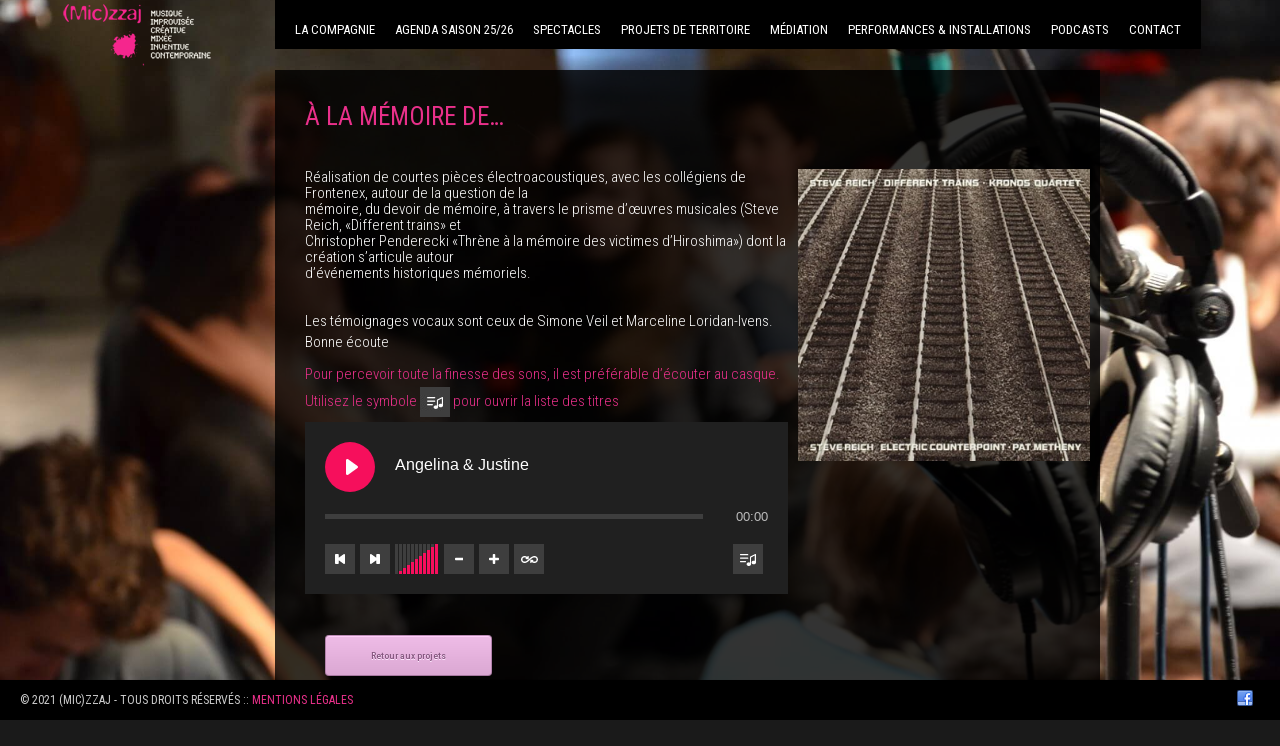

--- FILE ---
content_type: text/html; charset=UTF-8
request_url: https://www.miczzaj.com/?page_id=3166
body_size: 14485
content:
<!DOCTYPE html>
<html lang="fr-FR" xmlns:fb="http://ogp.me/ns/fb#">
<head>
<link href='https://fonts.googleapis.com/css?family=Roboto+Condensed&subset=latin,latin-ext' rel='stylesheet' type='text/css'>
<meta charset="UTF-8" />
<meta http-equiv="Content-Type" content="text/html; charset=UTF-8" />
<meta http-equiv="X-UA-Compatible" content="IE=edge,chrome=1">

<meta name="robots" content="noodp" />
<meta name="HandheldFriendly" content="True">
<meta name="MobileOptimized" content="320">
<!--  Mobile Viewport Fix
j.mp/mobileviewport & davidbcalhoun.com/2010/viewport-metatag
device-width : Occupy full width of the screen in its current orientation
initial-scale = 1.0 retains dimensions instead of zooming out if page height > device height
maximum-scale = 1.0 retains dimensions instead of zooming in if page width < device width
-->
<meta name="viewport" content="target-densitydpi=device-dpi, width=device-width, initial-scale=1.0"/>
<meta name="apple-mobile-web-app-capable" content="yes">

	<!-- Meta tags
	================================================== -->
		<meta property="description" content='Réalisation de courtes pièces électroacoustiques, avec les collégiens de Frontenex, autour de la question de la mémoire, du devoir de mémoire, à travers le prisme d’œuvres musicales (Steve Reich, «Different trains» et Christopher Penderecki «Thrène à la mémoire des victimes d’Hiroshima») dont la création s’articule autourd’événements historiques mémoriels. Les témoignages [&hellip;]' />

	<!-- Google will often use this as its description of your page/site. Make it good. -->
	<meta property="google-site-verification" content='Réalisation de courtes pièces électroacoustiques, avec les collégiens de Frontenex, autour de la question de la mémoire, du devoir de mémoire, à travers le prisme d’œuvres musicales (Steve Reich, «Different trains» et Christopher Penderecki «Thrène à la mémoire des victimes d’Hiroshima») dont la création s’articule autourd’événements historiques mémoriels. Les témoignages [&hellip;]' />
	<!-- Speaking of Google, don't forget to set your site up: http://google.com/webmasters -->

	<!--open graph meta tags-->
			<meta property="og:title" content="À la mémoire de&#8230;" />
		<meta property="og:site_name" content="(Mic)zzaj" />
		<meta property="og:url" content="https://www.miczzaj.com/?page_id=3166" />
		<meta property="og:locale" content="" />
				<meta property="og:type" content="article" />
		<meta property="og:description"     content="Réalisation de courtes pièces électroacoustiques, avec les collégiens de Frontenex, autour de la question de la mémoire, du devoir de mémoire, à travers le prisme d’œuvres musicales (Steve Reich, «Different trains» et Christopher Penderecki «Thrène à la mémoire des victimes d’Hiroshima») dont la création s’articule autourd’événements historiques mémoriels. Les témoignages [&hellip;]" />

	



<link rel="profile" href="http://gmpg.org/xfn/11" />

<!-- Get the main style CSS -->
<link rel="stylesheet" type="text/css" media="all" href="https://www.miczzaj.com/wp-content/themes/invictus_3.3.3/style.css" />

<!-- Font include -->
<style type="text/css">

	body.black-theme,
	body.white-theme  {
		font: 20px/20px "Roboto Condensed"; font-weight: normal;
		color: #000000	}

	#showtitle, #slidecaption, #responsiveTitle  {
		font-family: "Roboto Condensed", "Helvetica Neue", Helvetica, Arial, sans-serif;
		font-weight: 300;
	}

	nav#navigation ul li a {
		color: #ffffff; font: 13px/16px "Roboto Condensed"; font-weight: normal	}

	nav#navigation ul ul.sub-menu li a  {
		color: #000000; font: 13px/18px "Roboto Condensed"; font-weight: normal	}

	h1, h1 a:link, h1 a:visited { color: #e9308a; font: 25px/34px "Roboto Condensed"; font-weight: normal; }
	h2 { color: #ffffff; font: 16px/19px "Roboto Condensed"; font-weight: 300; }
	h3 { color: #e9308a; font: 20px/35px "Roboto Condensed"; font-weight: 300; }
	h4 { color: #e9308a; font: 18px/19px "Roboto Condensed"; font-weight: 300; }
	h5 { color: #ffffff; font: 15px/16px "Roboto Condensed"; font-weight: 300; }
	h6 { color: #e9308a; font: 15px/16px "Roboto Condensed"; font-weight:  300; }


	#sidebar h1.widget-title, #sidebar h2.widget-title {
		color: #e9308a; font: 24px/28px "Roboto Condensed" !important; font-weight: 300;
	}

	#welcomeTeaser, #sidebar .max_widget_teaser {
  	font-family: Yanone Kaffeesatz;
  	font-size: 26px;
  	color: #ddd;
  	line-height: 28px;
  	font-weight: 300;
	}

    .blog h2.entry-title,
  .tag h2.entry-title {
		font: 28px/30px "Yanone Kaffeesatz"; font-weight: 300;
		color: #FFFFFF  }
  
		#welcomeTeaser .inner strong, #sidebar .max_widget_teaser strong { font-size: 110%; }
	
		#showtitle .imagetitle { color: #FFFFFF!important; font: 38px/38px "Yanone Kaffeesatz"!important; font-weight: 100 !important; }
	
		#showtitle .imagecaption { color: #FFFFFF; font: 18px/18px "Yanone Kaffeesatz"!important; font-weight: 100 !important; }
	
</style>
	
<link rel="pingback" href="" />

<title>À la mémoire de&#8230; &#8211; (Mic)zzaj</title>
<link rel='dns-prefetch' href='//vjs.zencdn.net' />
<link rel='dns-prefetch' href='//s.w.org' />
<link rel="alternate" type="application/rss+xml" title="(Mic)zzaj &raquo; Flux" href="https://www.miczzaj.com/?feed=rss2" />
<link rel="alternate" type="application/rss+xml" title="(Mic)zzaj &raquo; Flux des commentaires" href="https://www.miczzaj.com/?feed=comments-rss2" />
		<script type="text/javascript">
			window._wpemojiSettings = {"baseUrl":"https:\/\/s.w.org\/images\/core\/emoji\/11\/72x72\/","ext":".png","svgUrl":"https:\/\/s.w.org\/images\/core\/emoji\/11\/svg\/","svgExt":".svg","source":{"concatemoji":"https:\/\/www.miczzaj.com\/wp-includes\/js\/wp-emoji-release.min.js?ver=4.9.28"}};
			!function(e,a,t){var n,r,o,i=a.createElement("canvas"),p=i.getContext&&i.getContext("2d");function s(e,t){var a=String.fromCharCode;p.clearRect(0,0,i.width,i.height),p.fillText(a.apply(this,e),0,0);e=i.toDataURL();return p.clearRect(0,0,i.width,i.height),p.fillText(a.apply(this,t),0,0),e===i.toDataURL()}function c(e){var t=a.createElement("script");t.src=e,t.defer=t.type="text/javascript",a.getElementsByTagName("head")[0].appendChild(t)}for(o=Array("flag","emoji"),t.supports={everything:!0,everythingExceptFlag:!0},r=0;r<o.length;r++)t.supports[o[r]]=function(e){if(!p||!p.fillText)return!1;switch(p.textBaseline="top",p.font="600 32px Arial",e){case"flag":return s([55356,56826,55356,56819],[55356,56826,8203,55356,56819])?!1:!s([55356,57332,56128,56423,56128,56418,56128,56421,56128,56430,56128,56423,56128,56447],[55356,57332,8203,56128,56423,8203,56128,56418,8203,56128,56421,8203,56128,56430,8203,56128,56423,8203,56128,56447]);case"emoji":return!s([55358,56760,9792,65039],[55358,56760,8203,9792,65039])}return!1}(o[r]),t.supports.everything=t.supports.everything&&t.supports[o[r]],"flag"!==o[r]&&(t.supports.everythingExceptFlag=t.supports.everythingExceptFlag&&t.supports[o[r]]);t.supports.everythingExceptFlag=t.supports.everythingExceptFlag&&!t.supports.flag,t.DOMReady=!1,t.readyCallback=function(){t.DOMReady=!0},t.supports.everything||(n=function(){t.readyCallback()},a.addEventListener?(a.addEventListener("DOMContentLoaded",n,!1),e.addEventListener("load",n,!1)):(e.attachEvent("onload",n),a.attachEvent("onreadystatechange",function(){"complete"===a.readyState&&t.readyCallback()})),(n=t.source||{}).concatemoji?c(n.concatemoji):n.wpemoji&&n.twemoji&&(c(n.twemoji),c(n.wpemoji)))}(window,document,window._wpemojiSettings);
		</script>
		<style type="text/css">
img.wp-smiley,
img.emoji {
	display: inline !important;
	border: none !important;
	box-shadow: none !important;
	height: 1em !important;
	width: 1em !important;
	margin: 0 .07em !important;
	vertical-align: -0.1em !important;
	background: none !important;
	padding: 0 !important;
}
</style>
<link rel='stylesheet' id='scap.flashblock-css'  href='https://www.miczzaj.com/wp-content/plugins/compact-wp-audio-player/css/flashblock.css?ver=4.9.28' type='text/css' media='all' />
<link rel='stylesheet' id='scap.player-css'  href='https://www.miczzaj.com/wp-content/plugins/compact-wp-audio-player/css/player.css?ver=4.9.28' type='text/css' media='all' />
<link rel='stylesheet' id='prettyphoto-css'  href='https://www.miczzaj.com/wp-content/themes/invictus_3.3.3/js/prettyPhoto/prettyPhoto.css?ver=4.9.28' type='text/css' media='all' />
<link rel='stylesheet' id='responsive-css'  href='https://www.miczzaj.com/wp-content/themes/invictus_3.3.3/css/responsive.css?ver=4.9.28' type='text/css' media='all' />
<link rel='stylesheet' id='custom-css'  href='https://www.miczzaj.com/wp-content/themes/invictus_3.3.3/css/custom.css?ver=4.9.28' type='text/css' media='all' />
<link rel='stylesheet' id='headers-css'  href='https://www.miczzaj.com/wp-content/themes/invictus_3.3.3/css/headers.css?ver=4.9.28' type='text/css' media='all' />
<link rel='stylesheet' id='fontawesome-css'  href='https://www.miczzaj.com/wp-content/themes/invictus_3.3.3/css/fonts/font-awesome.min.css?ver=3.0.2' type='text/css' media='all' />
<link rel='stylesheet' id='color-main-css'  href='https://www.miczzaj.com/wp-content/themes/invictus_3.3.3/css/black.css?ver=3.3.3' type='text/css' media='all' />
<link rel='stylesheet' id='contact-form-7-css'  href='https://www.miczzaj.com/wp-content/plugins/contact-form-7/includes/css/styles.css?ver=5.0.5' type='text/css' media='all' />
<link rel='stylesheet' id='siteorigin-panels-front-css'  href='https://www.miczzaj.com/wp-content/plugins/siteorigin-panels/css/front-flex.min.css?ver=2.11.8' type='text/css' media='all' />
<link rel='stylesheet' id='videojs-plugin-css'  href='https://www.miczzaj.com/wp-content/plugins/videojs-html5-video-player-for-wordpress/plugin-styles.css?ver=4.9.28' type='text/css' media='all' />
<link rel='stylesheet' id='videojs-css'  href='//vjs.zencdn.net/4.5/video-js.css?ver=4.9.28' type='text/css' media='all' />
<link rel='stylesheet' id='audioigniter-css'  href='https://www.miczzaj.com/wp-content/plugins/audioigniter/player/build/style.css?ver=1.4.2' type='text/css' media='all' />
<link rel='stylesheet' id='fancybox-css'  href='https://www.miczzaj.com/wp-content/plugins/easy-fancybox/css/jquery.fancybox.min.css?ver=1.3.24' type='text/css' media='screen' />
<!--[if lt IE 9]>
<link rel='stylesheet' id='fancybox-ie-css'  href='https://www.miczzaj.com/wp-content/plugins/easy-fancybox/css/jquery.fancybox-ie.min.css?ver=1.3.24' type='text/css' media='screen' />
<style id='fancybox-ie-inline-css' type='text/css'>
/* IE6 */
.fancybox-ie6 #fancybox-close{background:transparent;filter:progid:DXImageTransform.Microsoft.AlphaImageLoader(src="https://www.miczzaj.com/wp-content/plugins/easy-fancybox/images/fancy_close.png",sizingMethod="scale")}
.fancybox-ie6 #fancybox-left-ico{background:transparent;filter:progid:DXImageTransform.Microsoft.AlphaImageLoader(src="https://www.miczzaj.com/wp-content/plugins/easy-fancybox/images/fancy_nav_left.png",sizingMethod="scale")}
.fancybox-ie6 #fancybox-right-ico{background:transparent;filter:progid:DXImageTransform.Microsoft.AlphaImageLoader(src="https://www.miczzaj.com/wp-content/plugins/easy-fancybox/images/fancy_nav_right.png",sizingMethod="scale")}
.fancybox-ie6 #fancybox-title-over{background:transparent;filter:progid:DXImageTransform.Microsoft.AlphaImageLoader(src="https://www.miczzaj.com/wp-content/plugins/easy-fancybox/images/fancy_title_over.png",sizingMethod="scale");zoom:1}
.fancybox-ie6 #fancybox-title-float-left{background:transparent;filter:progid:DXImageTransform.Microsoft.AlphaImageLoader(src="https://www.miczzaj.com/wp-content/plugins/easy-fancybox/images/fancy_title_left.png",sizingMethod="scale")}
.fancybox-ie6 #fancybox-title-float-main{background:transparent;filter:progid:DXImageTransform.Microsoft.AlphaImageLoader(src="https://www.miczzaj.com/wp-content/plugins/easy-fancybox/images/fancy_title_main.png",sizingMethod="scale")}
.fancybox-ie6 #fancybox-title-float-right{background:transparent;filter:progid:DXImageTransform.Microsoft.AlphaImageLoader(src="https://www.miczzaj.com/wp-content/plugins/easy-fancybox/images/fancy_title_right.png",sizingMethod="scale")}
#fancybox-loading.fancybox-ie6 div{background:transparent;filter:progid:DXImageTransform.Microsoft.AlphaImageLoader(src="https://www.miczzaj.com/wp-content/plugins/easy-fancybox/images/fancy_loading.png",sizingMethod="scale")}
/* IE6, IE7, IE8 */
.fancybox-ie #fancybox-title-over{background-image:url(https://www.miczzaj.com/wp-content/plugins/easy-fancybox/images/fancy_title_over.png)}
.fancybox-ie #fancybox-bg-n{filter:progid:DXImageTransform.Microsoft.AlphaImageLoader(src="https://www.miczzaj.com/wp-content/plugins/easy-fancybox/images/fancy_shadow_n.png",sizingMethod="scale")}
.fancybox-ie #fancybox-bg-ne{filter:progid:DXImageTransform.Microsoft.AlphaImageLoader(src="https://www.miczzaj.com/wp-content/plugins/easy-fancybox/images/fancy_shadow_ne.png",sizingMethod="scale")}
.fancybox-ie #fancybox-bg-e{filter:progid:DXImageTransform.Microsoft.AlphaImageLoader(src="https://www.miczzaj.com/wp-content/plugins/easy-fancybox/images/fancy_shadow_e.png",sizingMethod="scale")}
.fancybox-ie #fancybox-bg-se{filter:progid:DXImageTransform.Microsoft.AlphaImageLoader(src="https://www.miczzaj.com/wp-content/plugins/easy-fancybox/images/fancy_shadow_se.png",sizingMethod="scale")}
.fancybox-ie #fancybox-bg-s{filter:progid:DXImageTransform.Microsoft.AlphaImageLoader(src="https://www.miczzaj.com/wp-content/plugins/easy-fancybox/images/fancy_shadow_s.png",sizingMethod="scale")}
.fancybox-ie #fancybox-bg-sw{filter:progid:DXImageTransform.Microsoft.AlphaImageLoader(src="https://www.miczzaj.com/wp-content/plugins/easy-fancybox/images/fancy_shadow_sw.png",sizingMethod="scale")}
.fancybox-ie #fancybox-bg-w{filter:progid:DXImageTransform.Microsoft.AlphaImageLoader(src="https://www.miczzaj.com/wp-content/plugins/easy-fancybox/images/fancy_shadow_w.png",sizingMethod="scale")}
.fancybox-ie #fancybox-bg-nw{filter:progid:DXImageTransform.Microsoft.AlphaImageLoader(src="https://www.miczzaj.com/wp-content/plugins/easy-fancybox/images/fancy_shadow_nw.png",sizingMethod="scale")}
</style>
<![endif]-->
<link rel='stylesheet' id='googleFonts_Roboto_Condensed-css'  href='https://fonts.googleapis.com/css?family=Roboto+Condensed%3A100%2C200%2C300%2Cregular%2C500%2C600%2C700%2C800%2C900%2C100italic%2C200italic%2C300italic%2Citalic%2C500italic%2C600italic%2C700italic%2C800italic%2C900italic&#038;subset=latin%2Clatin-ext&#038;ver=4.9.28' type='text/css' media='all' />
<link rel='stylesheet' id='googleFonts_Yanone_Kaffeesatz-css'  href='https://fonts.googleapis.com/css?family=Yanone+Kaffeesatz%3A200%2C300%2Cregular%2C500%2C600%2C700&#038;subset=latin%2Clatin-ext&#038;ver=4.9.28' type='text/css' media='all' />
<script type='text/javascript' src='https://www.miczzaj.com/wp-content/plugins/compact-wp-audio-player/js/soundmanager2-nodebug-jsmin.js?ver=4.9.28' defer '></script>
<script type='text/javascript' src='https://www.miczzaj.com/wp-includes/js/jquery/jquery.js?ver=1.12.4'></script>
<script type='text/javascript' src='https://www.miczzaj.com/wp-includes/js/jquery/jquery-migrate.min.js?ver=1.4.1' defer '></script>
<script type='text/javascript' src='https://www.miczzaj.com/wp-content/plugins/wonderplugin-lightbox/engine/wonderpluginlightbox.js?ver=2.0' defer '></script>
<script type='text/javascript' src='https://www.miczzaj.com/wp-content/themes/invictus_3.3.3/js/jquery-ui.min.js?ver=1.10.3' defer '></script>
<script type='text/javascript' src='https://www.miczzaj.com/wp-content/themes/invictus_3.3.3/js/modenizr.min.js?ver=2.6.1%20' defer '></script>
<script type='text/javascript' src='https://www.miczzaj.com/wp-content/themes/invictus_3.3.3/js/jquery.fitvids.min.js?ver=3.3.3' defer '></script>
<script type='text/javascript' src='https://www.miczzaj.com/wp-content/themes/invictus_3.3.3/js/jquery.livequery.min.js?ver=1.1.1' defer '></script>
<script type='text/javascript' src='https://www.miczzaj.com/wp-content/themes/invictus_3.3.3/js/jquery.blockUI.js?ver=2.66.0' defer '></script>
<script type='text/javascript' src='https://www.miczzaj.com/wp-content/themes/invictus_3.3.3/js/jquery.superbgimage.min.js?ver=3.3.3' defer '></script>
<link rel='https://api.w.org/' href='https://www.miczzaj.com/index.php?rest_route=/' />
<meta name="generator" content="WordPress 4.9.28" />
<link rel="canonical" href="https://www.miczzaj.com/?page_id=3166" />
<link rel='shortlink' href='https://www.miczzaj.com/?p=3166' />
<link rel="alternate" type="application/json+oembed" href="https://www.miczzaj.com/index.php?rest_route=%2Foembed%2F1.0%2Fembed&#038;url=https%3A%2F%2Fwww.miczzaj.com%2F%3Fpage_id%3D3166" />
<link rel="alternate" type="text/xml+oembed" href="https://www.miczzaj.com/index.php?rest_route=%2Foembed%2F1.0%2Fembed&#038;url=https%3A%2F%2Fwww.miczzaj.com%2F%3Fpage_id%3D3166&#038;format=xml" />

		<script type="text/javascript"> document.createElement("video");document.createElement("audio");document.createElement("track"); </script>
			<!-- Icons & Favicons (for more: http://themble.com/support/adding-icons-favicons/)
	================================================== -->
	<link rel="shortcut icon" href="https://www.miczzaj.com/wp-content/uploads/2015/12/favicon.png"/><link rel="apple-touch-icon-precomposed" href="https://www.miczzaj.com/wp-content/uploads/2015/12/logo-iphone.png"><link rel="apple-touch-icon-precomposed" sizes="72x72" href="https://www.miczzaj.com/wp-content/uploads/2015/12/logo-ipad.png"><link rel="apple-touch-icon-precomposed" sizes="114x114" href="https://www.miczzaj.com/wp-content/uploads/2015/12/logo-iphone2x.png"><link rel="apple-touch-icon-precomposed" sizes="144x144" href="https://www.miczzaj.com/wp-content/uploads/2015/12/logo-ipad2x.png"><!-- Custom Styling -->
<style type="text/css">
nav#navigation, #site-title, .nav-full-width .main-header, .nav-full-height .main-header, #welcomeTeaser, .max_widget_teaser, #thumbnails .rel, #controls-wrapper {
    background-color: rgba(0, 0, 0, 1);
}
nav#navigation ul ul.sub-menu li a {
    color: #fff;
}
#expander.slide-up {
    display: none !important
}
#mobileMenuButton {
    height: 50px;
    line-height: 32px;
    width: 40px;
}
#mobileMenuButton {
    background-attachment: scroll;
    background-clip: border-box;
    background-color: rgba(90, 207, 250, 0.55);
    background-image: none;
    background-origin: padding-box;
    background-position: 0 0;
    background-repeat: repeat;
    background-size: auto auto;
    color: #fff;
}
#primary {
    max-width: 825px;
    position: relative;
    z-index: 6;
}
#content {
    overflow-x: hidden;
    overflow-y: hidden;
    padding-bottom: 30px;
    padding-left: 30px;
    padding-right: 0;
    padding-top: 30px;
}
#primary, #sidebar .widget, #nivoHolder, .external-video {
    background-attachment: scroll;
    background-clip: border-box;
    background-color: rgba(0, 0, 0, 0.8);
    background-image: none;
    background-origin: padding-box;
    background-position: 0 0;
    background-repeat: repeat;
    background-size: auto auto;
    box-shadow: 0 0 0 rgba(0, 0, 0, 0);
}
#colophon {
    border-left-style: none;
    border-left-width: 0;
    bottom: 0;
    font-size: 12px;
    left: 0;
    line-height: 20px;
    padding-bottom: 10px;
    padding-left: 20px;
    padding-right: 20px;
    padding-top: 10px;
    position: fixed;
    right: 0;
    text-transform: uppercase;
    z-index: 500;
}
.widget {
    display: block;
    font-size: 11px;
    line-height: 19px;
    margin-left: 0;
    margin-right: 0;
    margin-top: 0;
    padding-bottom: 0;
    padding-left: 0;
    padding-right: 10px;
    padding-top: 1px;
}
#pg-848-0, #pg-848-1, #pg-848-4, #pl-848 .panel-grid-cell .so-panel.page-id-848{
    margin-bottom: 0 !important
}
#pgc-848-1-0, #pgc-848-1-1, #pgc-848-1-2, #pgc-848-1-3, #pgc-848-1-4 .page-id-848{
    width: 10% !important
}
#pg-548-0, #pg-548-1, #pg-548-4, #pl-548 .panel-grid-cell .so-panel.page-id-548{
    margin-bottom: 0 !important
}
#pgc-548-1-0, #pgc-548-1-1, #pgc-548-1-2, #pgc-548-1-3, #pgc-548-1-4 .page-id-548{
    width: 10% !important
}
#pg-563-0, #pg-563-1, #pg-563-4, #pl-563 .panel-grid-cell .so-panel.page-id-563{
    margin-bottom: 0 !important
}
#pgc-563-1-0, #pgc-563-1-1, #pgc-563-1-2, #pgc-563-1-3, #pgc-563-1-4 .page-id-563{
    width: 10% !important
}
#pg-573-0, #pg-573-1, #pg-573-4, #pl-573 .panel-grid-cell .so-panel.page-id-573{
    margin-bottom: 0 !important
}
#pgc-573-1-0, #pgc-573-1-1, #pgc-573-1-2, #pgc-573-1-3, #pgc-573-1-4 .page-id-573{
    width: 10% !important
}
#pg-580-0, #pg-580-1, #pg-580-4, #pl-580 .panel-grid-cell .so-panel.page-id-580{
    margin-bottom: 0 !important
}
#pgc-580-1-0, #pgc-580-1-1, #pgc-580-1-2, #pgc-580-1-3, #pgc-580-1-4 .page-id-580{
    width: 10% !important
}
#pg-427-0, #pg-427-1, #pg-427-4, #pl-427 .panel-grid-cell .so-panel.page-id-427{
    margin-bottom: 0 !important
}
#pgc-427-1-0, #pgc-427-1-1, #pgc-427-1-2, #pgc-427-1-3, #pgc-427-1-4 .page-id-427{
    width: 10% !important
}
#pg-401-0, #pg-401-1, #pg-401-4, #pl-401 .panel-grid-cell .so-panel.page-id-401{
    margin-bottom: 0 !important
}
#pgc-401-1-0, #pgc-401-1-1, #pgc-401-1-2, #pgc-401-1-3, #pgc-401-1-4 .page-id-401{
    width: 10% !important
}
#pg-455-0, #pg-455-1, #pg-455-4, #pl-455 .panel-grid-cell .so-panel.page-id-455{
    margin-bottom: 0 !important
}
#pgc-455-1-0, #pgc-455-1-1, #pgc-455-1-2, #pgc-455-1-3, #pgc-455-1-4 .page-id-455{
    width: 10% !important
}
#pg-75-0, #pg-75-1, #pl-75 .panel-grid-cell .so-panel {
    margin-bottom: 10px;
}
.toggle-box {
    margin-bottom: -30px;
    max-width: 100%;
    width: 660px;
}
.wp-playlist-current-item {
    height: 120px;
    margin-bottom: 10px;
    overflow-x: hidden;
    overflow-y: hidden;
}
#pg-1209-0, #pg-1209-1, #pl-1209 .panel-grid-cell .so-panel {
    margin-bottom: 0;
    margin-top: 30px;
}
.widget .max_video_desc {
    padding-top: 0;
}
#main, .fullsize-gallery #main, .page-template-contact_us-php #main, .page-template-template-fullsize-php #main, .page-template-template-blog-fullsize-php #main, .blog-fullwidth #main, .fullsize-gallery #main {
    max-width: 1480px;
}
#anchorTop {
    height: 40px;
    padding-bottom: 0;
    padding-left: 0;
    padding-right: 0;
    padding-top: 0;
    position: fixed;
    right: 20px;
    text-indent: -9999em;
    width: 40px;
    z-index: 1000;
}
#anchorTop a {
    display: block;
    height: 40px;
    padding-bottom: 0;
    padding-left: 2px;
    padding-right: 0;
    padding-top: 0;
    text-decoration-color: -moz-use-text-color;
    text-decoration-line: none;
    text-decoration-style: solid;
    width: 40px;
}
.black-theme #anchorTop a {
    background-attachment: scroll;
    background-clip: border-box;
    background-color: #e9308a;
    background-origin: padding-box;
    background-position: 46px 2px;
    background-repeat: repeat;
    background-size: auto auto;
}
.item-caption {
    color: #fff !important;
}
.mejs-container, .mejs-container .mejs-controls, .mejs-embed, .mejs-embed body {
    background: rgba(233, 68, 111, 0) !important;
}
.wp-playlist-light {
background: #9a91a3 !important;
}
.origin-widget.origin-widget-button-simple-purple a {
display: inline-block;
padding: 10px 25px;
-webkit-border-radius: 4px;
-moz-border-radius: 4px;
border-radius: 4px;
color: #fff;
font-size: 1.2em;
font-family: inherit;
font-weight: 500;
text-decoration: none;
text-shadow: 0 1px 0 #FFEAFF;
text-align: center;
-webkit-box-shadow: inset 0 1px 0 #FFCEFA, 0 1px 2px rgba(0, 0, 0, 0.1);
-moz-box-shadow: inset 0 1px 0 #FFCEFA, 0 1px 2px rgba(0, 0, 0, 0.1);
box-shadow: inset 0 1px 0 #FFCEFA, 0 1px 2px rgba(0, 0, 0, 0.1);
background: #e5b2dd;
background: -webkit-gradient(linear, left bottom, left top, color-stop(0, #e9308a), color-stop(1, #EFBCE7));
background: -ms-linear-gradient(bottom, #e9308a, #EFBCE7);
background: -moz-linear-gradient(center bottom, #e9308a 0%, #EFBCE7 100%);
background: -o-linear-gradient(#EFBCE7, #e9308a);
border-top: solid 1px #e9308a;
border-left: solid 1px #e9308a;
border-right: solid 1px #e9308a;
border-bottom: solid 1px #e9308a;
}
</style>
		<style type="text/css">.recentcomments a{display:inline !important;padding:0 !important;margin:0 !important;}</style>
		                <style type="text/css" media="all"
                       id="siteorigin-panels-layouts-head">/* Layout 3166 */ #pgc-3166-0-0 { width:62.0427% } #pgc-3166-0-1 { width:37.9573% } #pg-3166-0 , #pl-3166 .so-panel:last-child { margin-bottom:0px } #pl-3166 .so-panel { margin-bottom:10px } #pg-3166-0> .panel-row-style { padding:0px 0px 0px 0px } #pg-3166-0.panel-no-style, #pg-3166-0.panel-has-style > .panel-row-style { -webkit-align-items:stretch;align-items:stretch } #panel-3166-0-0-2> .panel-widget-style { padding:10px 20px 0px 20px } @media (max-width:780px){ #pl-3166 .panel-grid-cell { padding:0 } #pl-3166 .panel-grid .panel-grid-cell-empty { display:none } #pl-3166 .panel-grid .panel-grid-cell-mobile-last { margin-bottom:0px }  } </style>
<style type="text/css">

	
	a:link, a:visited { color: #ffffff }

	nav#navigation li.menu-item a:hover, nav#navigation li.menu-item a:hover { color: #e9308a }
	nav#navigation .sfHover ul.sub-menu a:hover, nav#navigation .sfHover ul.sub-menu a:active  { color: #e9308a }

	#splashscreen { color: #bbb }

	#site-title,
	nav#navigation ul a:hover,
	nav#navigation ul li.sfHover a,
	nav#navigation ul li.current-cat a,
	nav#navigation ul li.current_page_item a,
	nav#navigation ul li.current-menu-item a,
	nav#navigation ul li.current-page-ancestor a,
	nav#navigation ul li.current-menu-parent a,
	nav#navigation ul li.current-menu-ancestor a,
	#colophon,
	#thumbnails .pulldown-items a.activeslide,
	.nav-full-width .main-header {
		border-color: #000000;
	}

	#thumbnails .scroll-link,
	#fullsizeTimer,
	.blog .date-badge,
	.tag .date-badge,
	.pagination a:hover,
	.pagination span.current,
	#showtitle .imagetitle a,
	#anchorTop,
	.portfolio-fullsize-scroller .scroll-bar .ui-slider-handle,
	.max-mobile-menu a:hover,
	.max-mobile-menu a:active,
	.max-mobile-menu ul ul a:hover,
	.max-mobile-menu ul ul a:active,
	.max-mobile-menu ul ul.open > li.parent-link a.has-submenu {
		background-color: #000000;
	}

	
	
	#expander, #toggleThumbs {
		background-color: ;
		background-color: rgba(0,0,0, 0.75);
	}

	#navigation .max-megamenu-wrapper, #navigation .sub-menu {
		background-color: ;
		background-color: rgba(0,0,0, 0.9);
	}

	nav#navigation ul ul li {
		border-color: rgba(255, 255, 255, 0.5);
	}

	
</style>

<!--[if lt IE 9]>
<link rel="stylesheet" type="text/css" media="all" href="https://www.miczzaj.com/wp-content/themes/invictus_3.3.3/css/ie.css" />
<link rel="stylesheet" type="text/css" media="all" href="https://www.miczzaj.com/wp-content/themes/invictus_3.3.3/css/ie_black.css" />
<style type="text/css">
	#expander,
	#toggleThumbs,
	nav#navigation ul ul { background-color: #000000; }
</style>
<script src="http://html5shim.googlecode.com/svn/trunk/html5.js"></script>
<![endif]-->

<script language="javascript">
(function(){
	if( document.cookie.indexOf('device_pixel_ratio') == -1
			&& 'devicePixelRatio' in window
			&& window.devicePixelRatio == 2 ){

		var date = new Date();
		date.setTime( date.getTime() + 3600000 );

		document.cookie = 'device_pixel_ratio=' + window.devicePixelRatio + ';' +  ' expires=' + date.toUTCString() +'; path=/';
		//if cookies are not blocked, reload the page
		if( document.cookie.indexOf('device_pixel_ratio') != -1) {
				window.location.reload();
		}
	}
})();
</script>

</head>


<body class="page-template page-template-template-sidebar-left page-template-template-sidebar-left-php page page-id-3166 page-child parent-pageid-3200 max-is-loading preload  black-theme max-mobile-menu-push nav-default siteorigin-panels siteorigin-panels-before-js fill-content-false">


<div id="anchorTop" class="opacity-hide"><a href="#">Back to top</a></div>

	<a href="#" id="expander" class="slide-up">
		<i class="fa fa-angle-up"></i>
		<i class="fa fa-angle-down"></i>
		<span>Hide Content</span>
	</a>




<!-- Mobile menu button -->
<button id="mobileMenuButton"><i class="fa fa-bars"><span>Show/Hide Menu</span></i></button>
	<nav class="max-mobile-menu max-mobile-menu-vertical max-mobile-menu-left" id="max-mobile-menu">
		<div id="scroller">
		<div class="max-mobile-menu-header">Menu</div>
		<div class="menu-navigation-container"><ul id="menu-navigation-1" class="menu"><li id="mobile-menu-item-11" class="menu-item menu-item-type-custom menu-item-object-custom menu-item-has-children"><a href="#"><span>LA COMPAGNIE</span></a>
<ul class="sub-menu">
<li id="mobile-menu-item-5520" class="menu-item menu-item-type-post_type menu-item-object-page menu-item-home"><a href="https://www.miczzaj.com/"><span>Actualités</span></a></li>
<li id="mobile-menu-item-54" class="menu-item menu-item-type-post_type menu-item-object-page"><a href="https://www.miczzaj.com/?page_id=49"><span>La Compagnie (Mic)zzaj</span></a></li>
<li id="mobile-menu-item-111" class="menu-item menu-item-type-post_type menu-item-object-page"><a href="https://www.miczzaj.com/?page_id=91"><span>Pierre Badaroux</span></a></li>
<li id="mobile-menu-item-2913" class="menu-item menu-item-type-post_type menu-item-object-page"><a href="https://www.miczzaj.com/?page_id=2878"><span>Partenaires</span></a></li>
</ul>
</li>
<li id="mobile-menu-item-5833" class="menu-item menu-item-type-post_type menu-item-object-page menu-item-has-children"><a href="https://www.miczzaj.com/?page_id=5814"><span>AGENDA SAISON 25/26</span></a>
<ul class="sub-menu">
<li id="mobile-menu-item-6750" class="menu-item menu-item-type-post_type menu-item-object-page"><a href="https://www.miczzaj.com/?page_id=6610"><span>DATES PASSÉES</span></a></li>
</ul>
</li>
<li id="mobile-menu-item-12" class="menu-item menu-item-type-custom menu-item-object-custom menu-item-has-children"><a href="#"><span>SPECTACLES</span></a>
<ul class="sub-menu">
<li id="mobile-menu-item-4194" class="menu-item menu-item-type-post_type menu-item-object-page"><a href="https://www.miczzaj.com/?page_id=4118"><span>Ce qu&rsquo;il nous faut</span></a></li>
<li id="mobile-menu-item-6061" class="menu-item menu-item-type-post_type menu-item-object-page"><a href="https://www.miczzaj.com/?page_id=6047"><span>Le (presque) Bal</span></a></li>
<li id="mobile-menu-item-532" class="menu-item menu-item-type-post_type menu-item-object-page"><a href="https://www.miczzaj.com/?page_id=530"><span>Nos Mondes</span></a></li>
<li id="mobile-menu-item-5646" class="menu-item menu-item-type-post_type menu-item-object-page"><a href="https://www.miczzaj.com/?page_id=5640"><span>Trois tranches de pain perdu</span></a></li>
<li id="mobile-menu-item-7536" class="menu-item menu-item-type-post_type menu-item-object-page"><a href="https://www.miczzaj.com/?page_id=7429"><span>FRONTIÈRE(S)</span></a></li>
<li id="mobile-menu-item-294" class="menu-item menu-item-type-post_type menu-item-object-page"><a href="https://www.miczzaj.com/?page_id=292"><span>Je suis la bête</span></a></li>
<li id="mobile-menu-item-270" class="menu-item menu-item-type-post_type menu-item-object-page"><a href="https://www.miczzaj.com/?page_id=257"><span>Clima(x)</span></a></li>
<li id="mobile-menu-item-320" class="menu-item menu-item-type-post_type menu-item-object-page"><a href="https://www.miczzaj.com/?page_id=316"><span>Danbé</span></a></li>
<li id="mobile-menu-item-286" class="menu-item menu-item-type-post_type menu-item-object-page"><a href="https://www.miczzaj.com/?page_id=281"><span>L&rsquo;Histoire de Clara</span></a></li>
<li id="mobile-menu-item-14" class="menu-item menu-item-type-custom menu-item-object-custom menu-item-has-children"><a href="#"><span>Cinéma concerts</span></a>
	<ul class="sub-menu">
<li id="mobile-menu-item-381" class="menu-item menu-item-type-post_type menu-item-object-page"><a href="https://www.miczzaj.com/?page_id=378"><span>Les Aventures du Prince Ahmed</span></a></li>
<li id="mobile-menu-item-386" class="menu-item menu-item-type-post_type menu-item-object-page"><a href="https://www.miczzaj.com/?page_id=382"><span>Finis Terrae</span></a></li>
<li id="mobile-menu-item-377" class="menu-item menu-item-type-post_type menu-item-object-page"><a href="https://www.miczzaj.com/?page_id=373"><span>l&rsquo;Homme à la caméra</span></a></li>
<li id="mobile-menu-item-372" class="menu-item menu-item-type-post_type menu-item-object-page"><a href="https://www.miczzaj.com/?page_id=360"><span>Arsenal</span></a></li>
	</ul>
</li>
</ul>
</li>
<li id="mobile-menu-item-2991" class="menu-item menu-item-type-custom menu-item-object-custom menu-item-has-children"><a href="#"><span>PROJETS DE TERRITOIRE</span></a>
<ul class="sub-menu">
<li id="mobile-menu-item-6394" class="menu-item menu-item-type-post_type menu-item-object-page"><a href="https://www.miczzaj.com/?page_id=6354"><span>2022-24 / Théâtre les Aires &#8211; Die</span></a></li>
<li id="mobile-menu-item-6724" class="menu-item menu-item-type-post_type menu-item-object-page"><a href="https://www.miczzaj.com/?page_id=6713"><span>2020-23 / Château Rouge &#8211; Annemasse</span></a></li>
<li id="mobile-menu-item-5771" class="menu-item menu-item-type-post_type menu-item-object-page"><a href="https://www.miczzaj.com/?page_id=5766"><span>2021-22 / Chautagne</span></a></li>
<li id="mobile-menu-item-3528" class="menu-item menu-item-type-post_type menu-item-object-page current-page-ancestor"><a href="https://www.miczzaj.com/?page_id=3200"><span>2015-17 / Le Dôme Théâtre &#8211; Albertville</span></a></li>
</ul>
</li>
<li id="mobile-menu-item-4498" class="menu-item menu-item-type-post_type menu-item-object-page"><a href="https://www.miczzaj.com/?page_id=4265"><span>MÉDIATION</span></a></li>
<li id="mobile-menu-item-844" class="menu-item menu-item-type-post_type menu-item-object-page menu-item-has-children"><a href="https://www.miczzaj.com/?page_id=831"><span>PERFORMANCES &#038; INSTALLATIONS</span></a>
<ul class="sub-menu">
<li id="mobile-menu-item-7541" class="menu-item menu-item-type-post_type menu-item-object-page"><a href="https://www.miczzaj.com/?page_id=7477"><span>CELLES QUI TRINQUENT – 2023</span></a></li>
<li id="mobile-menu-item-6633" class="menu-item menu-item-type-post_type menu-item-object-page"><a href="https://www.miczzaj.com/?page_id=6345"><span>Fantôme(s) &#8211; 2021</span></a></li>
<li id="mobile-menu-item-6624" class="menu-item menu-item-type-post_type menu-item-object-page"><a href="https://www.miczzaj.com/?page_id=6567"><span>Parapl&rsquo;ouïe &#8211; 2020</span></a></li>
<li id="mobile-menu-item-1169" class="menu-item menu-item-type-post_type menu-item-object-page"><a href="https://www.miczzaj.com/?page_id=557"><span>Une forêt d&rsquo;exception(s) &#8211; 2016</span></a></li>
<li id="mobile-menu-item-396" class="menu-item menu-item-type-post_type menu-item-object-page"><a href="https://www.miczzaj.com/?page_id=392"><span>Gradignan en tête à tête &#8211; 2015</span></a></li>
<li id="mobile-menu-item-6393" class="menu-item menu-item-type-post_type menu-item-object-page"><a href="https://www.miczzaj.com/?page_id=831"><span>Performances</span></a></li>
</ul>
</li>
<li id="mobile-menu-item-5421" class="menu-item menu-item-type-post_type menu-item-object-page"><a href="https://www.miczzaj.com/?page_id=5226"><span>PODCASTS</span></a></li>
<li id="mobile-menu-item-20" class="menu-item menu-item-type-post_type menu-item-object-page"><a href="https://www.miczzaj.com/?page_id=17"><span>CONTACT</span></a></li>
</ul></div>		</div>
	</nav>
	
<header role="banner" class="clearfix main-header blank-logo"">

	<hgroup id="branding" class="navbar">
				<div id="site-title" class="clearfix">
					<a href="https://www.miczzaj.com/" title="(Mic)zzaj" rel="home">
				<img src="https://www.miczzaj.com/wp-content/uploads/2015/12/logo.png" alt="(Mic)zzaj - Prononcez « mixage »… Musique Improvisée Créative, Mixée Inventive Contemporaine…Empreinte, emprunte de jazz (zzaj)." class="logo" />
						<img src="https://www.miczzaj.com/wp-content/uploads/2015/12/logo2x.png" alt="(Mic)zzaj" width="160" height="70" class="logo-retina" />
						</a>
				</div>
			</hgroup>

		<nav id="navigation" role="navigation" class="clearfix">
					<ul class="navigation menu max-navbar-nav sf-menu">
			<li id="menu-item-11" class="menu-item menu-item-type-custom menu-item-object-custom menu-item-has-children"><a href="#"><span>LA COMPAGNIE</span></a>
<ul class="sub-menu">
<li id="menu-item-5520" class="menu-item menu-item-type-post_type menu-item-object-page menu-item-home"><a href="https://www.miczzaj.com/"><span>Actualités</span></a></li>
<li id="menu-item-54" class="menu-item menu-item-type-post_type menu-item-object-page"><a href="https://www.miczzaj.com/?page_id=49"><span>La Compagnie (Mic)zzaj</span></a></li>
<li id="menu-item-111" class="menu-item menu-item-type-post_type menu-item-object-page"><a href="https://www.miczzaj.com/?page_id=91"><span>Pierre Badaroux</span></a></li>
<li id="menu-item-2913" class="menu-item menu-item-type-post_type menu-item-object-page"><a href="https://www.miczzaj.com/?page_id=2878"><span>Partenaires</span></a></li>
</ul>
</li>
<li id="menu-item-5833" class="menu-item menu-item-type-post_type menu-item-object-page menu-item-has-children"><a href="https://www.miczzaj.com/?page_id=5814"><span>AGENDA SAISON 25/26</span></a>
<ul class="sub-menu">
<li id="menu-item-6750" class="menu-item menu-item-type-post_type menu-item-object-page"><a href="https://www.miczzaj.com/?page_id=6610"><span>DATES PASSÉES</span></a></li>
</ul>
</li>
<li id="menu-item-12" class="menu-item menu-item-type-custom menu-item-object-custom menu-item-has-children"><a href="#"><span>SPECTACLES</span></a>
<ul class="sub-menu">
<li id="menu-item-4194" class="menu-item menu-item-type-post_type menu-item-object-page"><a href="https://www.miczzaj.com/?page_id=4118"><span>Ce qu&rsquo;il nous faut</span></a></li>
<li id="menu-item-6061" class="menu-item menu-item-type-post_type menu-item-object-page"><a href="https://www.miczzaj.com/?page_id=6047"><span>Le (presque) Bal</span></a></li>
<li id="menu-item-532" class="menu-item menu-item-type-post_type menu-item-object-page"><a href="https://www.miczzaj.com/?page_id=530"><span>Nos Mondes</span></a></li>
<li id="menu-item-5646" class="menu-item menu-item-type-post_type menu-item-object-page"><a href="https://www.miczzaj.com/?page_id=5640"><span>Trois tranches de pain perdu</span></a></li>
<li id="menu-item-7536" class="menu-item menu-item-type-post_type menu-item-object-page"><a href="https://www.miczzaj.com/?page_id=7429"><span>FRONTIÈRE(S)</span></a></li>
<li id="menu-item-294" class="menu-item menu-item-type-post_type menu-item-object-page"><a href="https://www.miczzaj.com/?page_id=292"><span>Je suis la bête</span></a></li>
<li id="menu-item-270" class="menu-item menu-item-type-post_type menu-item-object-page"><a href="https://www.miczzaj.com/?page_id=257"><span>Clima(x)</span></a></li>
<li id="menu-item-320" class="menu-item menu-item-type-post_type menu-item-object-page"><a href="https://www.miczzaj.com/?page_id=316"><span>Danbé</span></a></li>
<li id="menu-item-286" class="menu-item menu-item-type-post_type menu-item-object-page"><a href="https://www.miczzaj.com/?page_id=281"><span>L&rsquo;Histoire de Clara</span></a></li>
<li id="menu-item-14" class="menu-item menu-item-type-custom menu-item-object-custom menu-item-has-children"><a href="#"><span>Cinéma concerts</span></a>
	<ul class="sub-menu">
<li id="menu-item-381" class="menu-item menu-item-type-post_type menu-item-object-page"><a href="https://www.miczzaj.com/?page_id=378"><span>Les Aventures du Prince Ahmed</span></a></li>
<li id="menu-item-386" class="menu-item menu-item-type-post_type menu-item-object-page"><a href="https://www.miczzaj.com/?page_id=382"><span>Finis Terrae</span></a></li>
<li id="menu-item-377" class="menu-item menu-item-type-post_type menu-item-object-page"><a href="https://www.miczzaj.com/?page_id=373"><span>l&rsquo;Homme à la caméra</span></a></li>
<li id="menu-item-372" class="menu-item menu-item-type-post_type menu-item-object-page"><a href="https://www.miczzaj.com/?page_id=360"><span>Arsenal</span></a></li>
	</ul>
</li>
</ul>
</li>
<li id="menu-item-2991" class="menu-item menu-item-type-custom menu-item-object-custom menu-item-has-children"><a href="#"><span>PROJETS DE TERRITOIRE</span></a>
<ul class="sub-menu">
<li id="menu-item-6394" class="menu-item menu-item-type-post_type menu-item-object-page"><a href="https://www.miczzaj.com/?page_id=6354"><span>2022-24 / Théâtre les Aires &#8211; Die</span></a></li>
<li id="menu-item-6724" class="menu-item menu-item-type-post_type menu-item-object-page"><a href="https://www.miczzaj.com/?page_id=6713"><span>2020-23 / Château Rouge &#8211; Annemasse</span></a></li>
<li id="menu-item-5771" class="menu-item menu-item-type-post_type menu-item-object-page"><a href="https://www.miczzaj.com/?page_id=5766"><span>2021-22 / Chautagne</span></a></li>
<li id="menu-item-3528" class="menu-item menu-item-type-post_type menu-item-object-page current-page-ancestor"><a href="https://www.miczzaj.com/?page_id=3200"><span>2015-17 / Le Dôme Théâtre &#8211; Albertville</span></a></li>
</ul>
</li>
<li id="menu-item-4498" class="menu-item menu-item-type-post_type menu-item-object-page"><a href="https://www.miczzaj.com/?page_id=4265"><span>MÉDIATION</span></a></li>
<li id="menu-item-844" class="menu-item menu-item-type-post_type menu-item-object-page menu-item-has-children"><a href="https://www.miczzaj.com/?page_id=831"><span>PERFORMANCES &#038; INSTALLATIONS</span></a>
<ul class="sub-menu">
<li id="menu-item-7541" class="menu-item menu-item-type-post_type menu-item-object-page"><a href="https://www.miczzaj.com/?page_id=7477"><span>CELLES QUI TRINQUENT – 2023</span></a></li>
<li id="menu-item-6633" class="menu-item menu-item-type-post_type menu-item-object-page"><a href="https://www.miczzaj.com/?page_id=6345"><span>Fantôme(s) &#8211; 2021</span></a></li>
<li id="menu-item-6624" class="menu-item menu-item-type-post_type menu-item-object-page"><a href="https://www.miczzaj.com/?page_id=6567"><span>Parapl&rsquo;ouïe &#8211; 2020</span></a></li>
<li id="menu-item-1169" class="menu-item menu-item-type-post_type menu-item-object-page"><a href="https://www.miczzaj.com/?page_id=557"><span>Une forêt d&rsquo;exception(s) &#8211; 2016</span></a></li>
<li id="menu-item-396" class="menu-item menu-item-type-post_type menu-item-object-page"><a href="https://www.miczzaj.com/?page_id=392"><span>Gradignan en tête à tête &#8211; 2015</span></a></li>
<li id="menu-item-6393" class="menu-item menu-item-type-post_type menu-item-object-page"><a href="https://www.miczzaj.com/?page_id=831"><span>Performances</span></a></li>
</ul>
</li>
<li id="menu-item-5421" class="menu-item menu-item-type-post_type menu-item-object-page"><a href="https://www.miczzaj.com/?page_id=5226"><span>PODCASTS</span></a></li>
<li id="menu-item-20" class="menu-item menu-item-type-post_type menu-item-object-page"><a href="https://www.miczzaj.com/?page_id=17"><span>CONTACT</span></a></li>
			</ul>
			</nav><!-- #navigation -->
	
</header><!-- #branding -->


<div id="page">

	<div id="main" class="clearfix zIndex"><div id="single-page" class="clearfix left-sidebar">

	<div id="primary">

		<div id="content" role="main">

			
			
<article id="post-3166" class="post-3166 page type-page status-publish hentry">

	<header class="entry-header">

		<h1 class="entry-title">À la mémoire de&#8230;</h1>

		
		
			</header><!-- .entry-header -->

	
		<div class="entry-content">
		<div id="pl-3166"  class="panel-layout" ><div id="pg-3166-0"  class="panel-grid panel-has-style" ><div class="siteorigin-panels-stretch panel-row-style panel-row-style-for-3166-0" data-stretch-type="full" ><div id="pgc-3166-0-0"  class="panel-grid-cell" ><div id="panel-3166-0-0-0" class="so-panel widget widget_black-studio-tinymce widget_black_studio_tinymce panel-first-child" data-index="0" ><div class="textwidget"><h5>Réalisation de courtes pièces électroacoustiques, avec les collégiens de Frontenex, autour de la question de la<br />
mémoire, du devoir de mémoire, à travers le prisme d’œuvres musicales (Steve Reich, «Different trains» et<br />
Christopher Penderecki «Thrène à la mémoire des victimes d’Hiroshima») dont la création s’articule autour<br />d’événements historiques mémoriels.<br />
<br /> <br />
Les témoignages vocaux sont ceux de Simone Veil et Marceline Loridan-Ivens.</h5>
<h5>  Bonne écoute</h5>
</div></div><div id="panel-3166-0-0-1" class="widget_text so-panel widget widget_custom_html" data-index="1" ><div class="textwidget custom-html-widget"><h6>Pour percevoir toute la finesse des sons, il est préférable d’écouter au casque.</h6>
<h6> Utilisez le symbole <img src="https://www.miczzaj.com/wp-content/uploads/2018/03/playlist.jpg"> pour ouvrir la liste des titres</h6>
<div id="audioigniter-3173" class="audioigniter-root" data-player-type="full" data-tracks-url="https://www.miczzaj.com/?audioigniter_playlist_id=3173" data-display-track-no="false" data-reverse-track-order="false" data-display-tracklist-covers="false" data-display-active-cover="false" data-display-artist-names="false" data-display-buy-buttons="false" data-buy-buttons-target="false" data-cycle-tracks="false" data-display-credits="false" data-display-tracklist="false" data-limit-tracklist-height="false" data-volume="100" data-tracklist-height="185" ></div></div></div><div id="panel-3166-0-0-2" class="so-panel widget widget_origin_button panel-last-child" data-index="2" ><div class="panel-widget-style panel-widget-style-for-3166-0-0-2" ><div class="origin-widget origin-widget-button origin-widget-button-simple-purple align-left"><a href="https://www.miczzaj.com/residence-au-dome-theatre/" >
	Retour aux projets</a></div></div></div></div><div id="pgc-3166-0-1"  class="panel-grid-cell" ><div id="panel-3166-0-1-0" class="so-panel widget widget_sow-slider panel-first-child panel-last-child" data-index="3" ><div class="so-widget-sow-slider so-widget-sow-slider-default-abf3e628296a"><div class="sow-slider-base " style="display: none"><ul class="sow-slider-images" data-settings="{&quot;pagination&quot;:true,&quot;speed&quot;:600,&quot;timeout&quot;:8000,&quot;paused&quot;:false,&quot;pause_on_hover&quot;:false,&quot;swipe&quot;:true,&quot;nav_always_show_mobile&quot;:&quot;&quot;,&quot;breakpoint&quot;:&quot;780px&quot;}">		<li class="sow-slider-image  sow-slider-image-tile" style="background-image: url(https://www.miczzaj.com/wp-content/dometheatre/dt8/medias/1.jpg)" >
									<img class="sow-slider-background-image" loading="eager" srcset="" sizes="" src="https://www.miczzaj.com/wp-content/dometheatre/dt8/medias/1.jpg" >								</li>
				<li class="sow-slider-image  sow-slider-image-tile" style="background-image: url(https://www.miczzaj.com/wp-content/dometheatre/dt8/medias/2.jpg)" >
									<img class="sow-slider-background-image" loading="eager" srcset="" sizes="" src="https://www.miczzaj.com/wp-content/dometheatre/dt8/medias/2.jpg" >								</li>
				<li class="sow-slider-image  sow-slider-image-cover" style="background-image: url(https://www.miczzaj.com/wp-content/dometheatre/dt8/medias/3.jpg)" >
						<div class="sow-slider-image-container">
				<div class="sow-slider-image-wrapper" style="">
										<img class="sow-slider-foreground-image" loading="eager" srcset="" sizes="" src="https://www.miczzaj.com/wp-content/dometheatre/dt8/medias/3.jpg" >									</div>
			</div>
					</li>
		</ul>				<ol class="sow-slider-pagination">
											<li><a href="#" data-goto="0" aria-label="afficher la diapositive 1"></a></li>
											<li><a href="#" data-goto="1" aria-label="afficher la diapositive 2"></a></li>
											<li><a href="#" data-goto="2" aria-label="afficher la diapositive 3"></a></li>
									</ol>

				<div class="sow-slide-nav sow-slide-nav-next">
					<a href="#" data-goto="next" aria-label="diapositive suivante" data-action="next">
						<em class="sow-sld-icon-ultra-thin-rounded-right"></em>
					</a>
				</div>

				<div class="sow-slide-nav sow-slide-nav-prev">
					<a href="#" data-goto="previous" aria-label="diapositive précédente" data-action="prev">
						<em class="sow-sld-icon-ultra-thin-rounded-left"></em>
					</a>
				</div>
				</div></div></div></div></div></div></div>			</div><!-- .entry-content -->

  	
	

</article><!-- #post-3166 -->

		</div><!-- #content -->

	</div><!-- #primary -->

    	<div id="sidebar" class="widget-area" role="complementary">
  </div>

</div>


	</div><!-- #main -->
</div><!-- #page -->


<footer id="colophon" role="contentinfo">

	<span class="footer-info">
		© 2021 (Mic)zzaj - Tous droits réservés :: <a href="http://www.miczzaj.com/mentions-legales/"><span style="color: #e9308a;">Mentions légales</span></a>	</span>

	<div id="sociallinks" class="clearfix"><ul><li><a href="https://www.facebook.com/ciemiczzaj.pierrebadaroux" title="facebook" target="_blank" class="tooltip"><img alt="facebook" src="https://www.miczzaj.com/wp-content/themes/invictus_3.3.3/images/social/facebook.png" /></a></li></ul></div>
</footer><!-- #colophon -->


		<div id="superbgimage">

			
			<a class="item" href="https://www.miczzaj.com/wp-content/uploads/2018/01/fond-residence-dometheatre.jpg"></a>
		</div>

		<script>

			jQuery(function($){
				// Options for SuperBGImage
				$.fn.superbgimage.options = {
										slideshow: 0, // 0-none, 1-autostart slideshow
					randomimage: 0,
					preload: 0,
					z_index: 5
				};

				// initialize SuperBGImage
				$('#superbgimage').superbgimage().hide();

			});

		</script>

  
  <script type="text/javascript">
	var _gaq = _gaq || [];
	_gaq.push(['_setAccount', 'UA-96388972-1']);
	_gaq.push(['_setDomainName', 'none']);
	_gaq.push(['_setAllowLinker', true]);
	_gaq.push(['_trackPageview']);
	_gaq.push(['_gat._anonymizeIp']);
	(function() {
		var ga = document.createElement('script'); ga.type = 'text/javascript'; ga.async = true;
		ga.src = ('https:' == document.location.protocol ? 'https://ssl' : 'http://www') + '.google-analytics.com/ga.js';
		var s = document.getElementsByTagName('script')[0]; s.parentNode.insertBefore(ga, s);
	})();
</script>  
<!-- WP Audio player plugin v1.9.6 - https://www.tipsandtricks-hq.com/wordpress-audio-music-player-plugin-4556/ -->
    <script type="text/javascript">
        soundManager.useFlashBlock = true; // optional - if used, required flashblock.css
        soundManager.url = 'https://www.miczzaj.com/wp-content/plugins/compact-wp-audio-player/swf/soundmanager2.swf';
        function play_mp3(flg, ids, mp3url, volume, loops)
        {
            //Check the file URL parameter value
            var pieces = mp3url.split("|");
            if (pieces.length > 1) {//We have got an .ogg file too
                mp3file = pieces[0];
                oggfile = pieces[1];
                //set the file URL to be an array with the mp3 and ogg file
                mp3url = new Array(mp3file, oggfile);
            }

            soundManager.createSound({
                id: 'btnplay_' + ids,
                volume: volume,
                url: mp3url
            });

            if (flg == 'play') {
    stop_all_tracks();                soundManager.play('btnplay_' + ids, {
                    onfinish: function() {
                        if (loops == 'true') {
                            loopSound('btnplay_' + ids);
                        }
                        else {
                            document.getElementById('btnplay_' + ids).style.display = 'inline';
                            document.getElementById('btnstop_' + ids).style.display = 'none';
                        }
                    }
                });
            }
            else if (flg == 'stop') {
    //soundManager.stop('btnplay_'+ids);
                soundManager.pause('btnplay_' + ids);
            }
        }
        function show_hide(flag, ids)
        {
            if (flag == 'play') {
                document.getElementById('btnplay_' + ids).style.display = 'none';
                document.getElementById('btnstop_' + ids).style.display = 'inline';
            }
            else if (flag == 'stop') {
                document.getElementById('btnplay_' + ids).style.display = 'inline';
                document.getElementById('btnstop_' + ids).style.display = 'none';
            }
        }
        function loopSound(soundID)
        {
            window.setTimeout(function() {
                soundManager.play(soundID, {onfinish: function() {
                        loopSound(soundID);
                    }});
            }, 1);
        }
        function stop_all_tracks()
        {
            soundManager.stopAll();
            var inputs = document.getElementsByTagName("input");
            for (var i = 0; i < inputs.length; i++) {
                if (inputs[i].id.indexOf("btnplay_") == 0) {
                    inputs[i].style.display = 'inline';//Toggle the play button
                }
                if (inputs[i].id.indexOf("btnstop_") == 0) {
                    inputs[i].style.display = 'none';//Hide the stop button
                }
            }
        }
    </script>
    <style type="text/css">.origin-widget.origin-widget-button-simple-purple a{display:inline-block;padding:10px 45px;-webkit-border-radius:4px;-moz-border-radius:4px;border-radius:4px;color:#85577F;font-size:0.875em;font-family:inherit;font-weight:500;text-decoration:none;text-shadow:0 1px 0 #FFEAFF;text-align:center;-webkit-box-shadow:inset 0 1px 0 #FFCEFA,0 1px 2px rgba(0,0,0,0.1);-moz-box-shadow:inset 0 1px 0 #FFCEFA,0 1px 2px rgba(0,0,0,0.1);box-shadow:inset 0 1px 0 #FFCEFA,0 1px 2px rgba(0,0,0,0.1);background:#e5b2dd;background:-webkit-gradient(linear,left bottom,left top,color-stop(0,#DBA8D3),color-stop(1,#EFBCE7));background:-ms-linear-gradient(bottom,#DBA8D3,#EFBCE7);background:-moz-linear-gradient(center bottom,#DBA8D3 0%,#EFBCE7 100%);background:-o-linear-gradient(#EFBCE7,#DBA8D3);border-top:solid 1px #BD8CB6;border-left:solid 1px #B282AB;border-right:solid 1px #B282AB;border-bottom:solid 1px #A778A0}.origin-widget.origin-widget-button-simple-purple a:hover{background:#EAB7E2;background:-webkit-gradient(linear,left bottom,left top,color-stop(0,#E0ADD8),color-stop(1,#F4C1EC));background:-ms-linear-gradient(bottom,#E0ADD8,#F4C1EC);background:-moz-linear-gradient(center bottom,#E0ADD8 0%,#F4C1EC 100%);background:-o-linear-gradient(#F4C1EC,#E0ADD8);border-top:solid 1px #C291BB;border-left:solid 1px #B787B0;border-right:solid 1px #B787B0;border-bottom:solid 1px #AC7DA5}.origin-widget.origin-widget-button-simple-purple a:active{background:#E0ADD8;background:-webkit-gradient(linear,left bottom,left top,color-stop(0,#E6B2DE),color-stop(1,#DAA8D2));background:-ms-linear-gradient(bottom,#E6B2DE,#DAA8D2);background:-moz-linear-gradient(center bottom,#E6B2DE 0%,#DAA8D2 100%);background:-o-linear-gradient(#DAA8D2,#E6B2DE);border-top:solid 1px #B987B2;border-left:solid 1px #AE7DA7;border-right:solid 1px #AE7DA7;border-bottom:solid 1px #A3739C;-webkit-box-shadow:none;-moz-box-shadow:none;box-shadow:none;padding-top:11px;padding-bottom:9px}.origin-widget.origin-widget-button-simple-purple.align-left{text-align:left}.origin-widget.origin-widget-button-simple-purple.align-right{text-align:right}.origin-widget.origin-widget-button-simple-purple.align-center{text-align:center}.origin-widget.origin-widget-button-simple-purple.align-justify a{display:block}</style><div id="wonderpluginlightbox_options" data-skinsfoldername="skins/default/"  data-jsfolder="https://www.miczzaj.com/wp-content/plugins/wonderplugin-lightbox/engine/" data-responsive="true" data-autoplay="true" data-html5player="true" data-overlaybgcolor="#000" data-overlayopacity="0.8" data-bgcolor="#000000" data-borderradius="8" data-thumbwidth="96" data-thumbheight="72" data-thumbtopmargin="12" data-thumbbottommargin="12" data-barheight="0" data-showtitle="false" data-titlebottomcss="{color:#fff; font-size:14px; font-family:Armata,sans-serif,Arial; overflow:hidden; text-align:left;}" data-showdescription="true" data-descriptionbottomcss="{color:#fff; font-size:14px; font-family:Arial,Helvetica,sans-serif; overflow:hidden; text-align:left; margin:4px 0px 0px; padding: 0px;}" style="display:none;"></div><div class="wonderplugin-engine"><a href="http://www.wonderplugin.com/wordpress-lightbox/" title="WordPress Lightbox">WordPress Lightbox</a></div><link rel='stylesheet' id='sow-slider-default-abf3e628296a-css'  href='https://www.miczzaj.com/wp-content/uploads/siteorigin-widgets/sow-slider-default-abf3e628296a.css?ver=4.9.28' type='text/css' media='all' />
<link rel='stylesheet' id='sow-slider-slider-css'  href='https://www.miczzaj.com/wp-content/plugins/so-widgets-bundle/css/slider/slider.css?ver=1.17.11' type='text/css' media='all' />
<script type='text/javascript'>
/* <![CDATA[ */
var wpcf7 = {"apiSettings":{"root":"https:\/\/www.miczzaj.com\/index.php?rest_route=\/contact-form-7\/v1","namespace":"contact-form-7\/v1"},"recaptcha":{"messages":{"empty":"Merci de confirmer que vous n\u2019\u00eates pas un robot."}},"cached":"1"};
/* ]]> */
</script>
<script type='text/javascript' src='https://www.miczzaj.com/wp-content/plugins/contact-form-7/includes/js/scripts.js?ver=5.0.5' defer '></script>
<script type='text/javascript'>
/* <![CDATA[ */
var aiStrings = {"play_title":"Play %s","pause_title":"Pause %s","previous":"Previous track","next":"Next track","toggle_list_repeat":"Toggle track listing repeat","toggle_list_visible":"Toggle track listing visibility","buy_track":"Buy this track","download_track":"Download this track","volume_up":"Volume Up","volume_down":"Volume Down"};
/* ]]> */
</script>
<script type='text/javascript' src='https://www.miczzaj.com/wp-content/plugins/audioigniter/player/build/app.js?ver=1.4.2' defer '></script>
<script type='text/javascript' src='https://www.miczzaj.com/wp-content/themes/invictus_3.3.3/js/supersubs.js?ver=0.3b' defer '></script>
<script type='text/javascript' src='https://www.miczzaj.com/wp-content/themes/invictus_3.3.3/js/superfish.js?ver=1.7.3' defer '></script>
<script type='text/javascript' src='https://www.miczzaj.com/wp-content/themes/invictus_3.3.3/js/jquery.easing.1.3.js?ver=1.3' defer '></script>
<script type='text/javascript' src='https://www.miczzaj.com/wp-content/themes/invictus_3.3.3/js/tipsy/jquery.tipsy.min.js?ver=1.0.0a' defer '></script>
<script type='text/javascript'>
/* <![CDATA[ */
var max_prettyphoto_vars = {"nonce":"89e37e4cdf","disable_lightbox":"false","allow_expand":"false","animationSpeed":"normal","slideshow":"4900","theme":"dark_square","show_title":"false","overlay_gallery_max":"9","overlay_gallery":"true","social_tools":"false"};
/* ]]> */
</script>
<script type='text/javascript' src='https://www.miczzaj.com/wp-content/themes/invictus_3.3.3/js/prettyPhoto/jquery.prettyPhoto.js?ver=3.1.5' defer '></script>
<script type='text/javascript'>
/* <![CDATA[ */
var max_custom_vars = {"nonce":"4f6b2b33fa","wp_content_dir":"wp-content","wp_theme_dir":"https:\/\/www.miczzaj.com\/wp-content\/themes\/invictus_3.3.3","ajax":"https:\/\/www.miczzaj.com\/wp-admin\/admin-ajax.php","force_footer":"false","footer_nav":"false"};
/* ]]> */
</script>
<script type='text/javascript' src='https://www.miczzaj.com/wp-content/themes/invictus_3.3.3/js/custom.js?ver=3.3.3' defer '></script>
<script type='text/javascript' src='https://www.miczzaj.com/wp-content/plugins/easy-fancybox/js/jquery.fancybox.min.js?ver=1.3.24' defer '></script>
<script type='text/javascript'>
var fb_timeout, fb_opts={'overlayShow':true,'hideOnOverlayClick':true,'overlayColor':'#000','showCloseButton':true,'width':900,'height':700,'padding':5,'margin':20,'centerOnScroll':true,'enableEscapeButton':true,'autoScale':true };
if(typeof easy_fancybox_handler==='undefined'){
var easy_fancybox_handler=function(){
jQuery('.nofancybox,a.wp-block-file__button,a.pin-it-button,a[href*="pinterest.com/pin/create"],a[href*="facebook.com/share"],a[href*="twitter.com/share"]').addClass('nolightbox');
/* Inline */
jQuery('a.fancybox-inline,area.fancybox-inline,li.fancybox-inline a').each(function(){jQuery(this).fancybox(jQuery.extend({},fb_opts,{'type':'inline','autoDimensions':false,'scrolling':'no','easingIn':'easeOutBack','easingOut':'easeInBack','opacity':false,'hideOnContentClick':false,'titleShow':false}))});
/* Vimeo */
jQuery('a[href*="vimeo.com/"],area[href*="vimeo.com/"]').filter(function(){return this.href.match(/\/(?:[0-9]+|video\/)/);}).not('.nolightbox,li.nolightbox>a').addClass('fancybox-vimeo');
jQuery('a.fancybox-vimeo,area.fancybox-vimeo,li.fancybox-vimeo a').each(function(){jQuery(this).fancybox(jQuery.extend({},fb_opts,{'type':'iframe','width':500,'height':281,'padding':0,'keepRatio':1,'titleShow':false,'titlePosition':'float','titleFromAlt':true,'onStart':function(a,i,o){var splitOn=a[i].href.indexOf("?");var urlParms=(splitOn>-1)?a[i].href.substring(splitOn):"";o.allowfullscreen=(urlParms.indexOf("fullscreen=0")>-1)?false:true;o.href=a[i].href.replace(/https?:\/\/(?:www\.)?vimeo\.com\/([0-9]+)\??(.*)/gi,"https://player.vimeo.com/video/$1?$2&autoplay=1");}}))});
/* iFrame */
jQuery('a.fancybox-iframe,area.fancybox-iframe,li.fancybox-iframe a').each(function(){jQuery(this).fancybox(jQuery.extend({},fb_opts,{'type':'iframe','width':'100%','height':'100%','padding':5,'titleShow':false,'titlePosition':'float','titleFromAlt':true,'allowfullscreen':true}))});};
jQuery('a.fancybox-close').on('click',function(e){e.preventDefault();jQuery.fancybox.close()});
};
var easy_fancybox_auto=function(){setTimeout(function(){jQuery('#fancybox-auto').trigger('click')},1000);};
jQuery(easy_fancybox_handler);jQuery(document).on('post-load',easy_fancybox_handler);
jQuery(easy_fancybox_auto);
</script>
<script type='text/javascript' src='https://www.miczzaj.com/wp-content/themes/invictus_3.3.3/js/jquery.mousewheel.min.js?ver=1.0' defer '></script>
<script type='text/javascript' src='https://www.miczzaj.com/wp-includes/js/wp-embed.min.js?ver=4.9.28' defer '></script>
<script type='text/javascript'>
/* <![CDATA[ */
var panelsStyles = {"fullContainer":"body"};
/* ]]> */
</script>
<script type='text/javascript' src='https://www.miczzaj.com/wp-content/plugins/siteorigin-panels/js/styling.min.js?ver=2.11.8' defer '></script>
<script type='text/javascript' src='https://www.miczzaj.com/wp-content/plugins/so-widgets-bundle/js/jquery.cycle.min.js?ver=1.17.11' defer '></script>
<script type='text/javascript' src='https://www.miczzaj.com/wp-content/plugins/so-widgets-bundle/js/slider/jquery.slider.min.js?ver=1.17.11' defer '></script>
<script type="text/javascript">document.body.className = document.body.className.replace("siteorigin-panels-before-js","");</script>
		<script type='text/javascript' src='#'></script>

  
	<!-- the loader -->
	<div id="my-loading" style="display:none;">
		<div><i class="fa fa-spinner fa-spin"></i><span>Loader</span></div>
	</div>

</body>
</html>
<!-- Dynamic page generated in 0.810 seconds. -->
<!-- Cached page generated by WP-Super-Cache on 2026-01-20 16:06:35 -->

<!-- Compression = gzip -->

--- FILE ---
content_type: text/html; charset=UTF-8
request_url: https://www.miczzaj.com/?page_id=3166
body_size: 14484
content:
<!DOCTYPE html>
<html lang="fr-FR" xmlns:fb="http://ogp.me/ns/fb#">
<head>
<link href='https://fonts.googleapis.com/css?family=Roboto+Condensed&subset=latin,latin-ext' rel='stylesheet' type='text/css'>
<meta charset="UTF-8" />
<meta http-equiv="Content-Type" content="text/html; charset=UTF-8" />
<meta http-equiv="X-UA-Compatible" content="IE=edge,chrome=1">

<meta name="robots" content="noodp" />
<meta name="HandheldFriendly" content="True">
<meta name="MobileOptimized" content="320">
<!--  Mobile Viewport Fix
j.mp/mobileviewport & davidbcalhoun.com/2010/viewport-metatag
device-width : Occupy full width of the screen in its current orientation
initial-scale = 1.0 retains dimensions instead of zooming out if page height > device height
maximum-scale = 1.0 retains dimensions instead of zooming in if page width < device width
-->
<meta name="viewport" content="target-densitydpi=device-dpi, width=device-width, initial-scale=1.0"/>
<meta name="apple-mobile-web-app-capable" content="yes">

	<!-- Meta tags
	================================================== -->
		<meta property="description" content='Réalisation de courtes pièces électroacoustiques, avec les collégiens de Frontenex, autour de la question de la mémoire, du devoir de mémoire, à travers le prisme d’œuvres musicales (Steve Reich, «Different trains» et Christopher Penderecki «Thrène à la mémoire des victimes d’Hiroshima») dont la création s’articule autourd’événements historiques mémoriels. Les témoignages [&hellip;]' />

	<!-- Google will often use this as its description of your page/site. Make it good. -->
	<meta property="google-site-verification" content='Réalisation de courtes pièces électroacoustiques, avec les collégiens de Frontenex, autour de la question de la mémoire, du devoir de mémoire, à travers le prisme d’œuvres musicales (Steve Reich, «Different trains» et Christopher Penderecki «Thrène à la mémoire des victimes d’Hiroshima») dont la création s’articule autourd’événements historiques mémoriels. Les témoignages [&hellip;]' />
	<!-- Speaking of Google, don't forget to set your site up: http://google.com/webmasters -->

	<!--open graph meta tags-->
			<meta property="og:title" content="À la mémoire de&#8230;" />
		<meta property="og:site_name" content="(Mic)zzaj" />
		<meta property="og:url" content="https://www.miczzaj.com/?page_id=3166" />
		<meta property="og:locale" content="" />
				<meta property="og:type" content="article" />
		<meta property="og:description"     content="Réalisation de courtes pièces électroacoustiques, avec les collégiens de Frontenex, autour de la question de la mémoire, du devoir de mémoire, à travers le prisme d’œuvres musicales (Steve Reich, «Different trains» et Christopher Penderecki «Thrène à la mémoire des victimes d’Hiroshima») dont la création s’articule autourd’événements historiques mémoriels. Les témoignages [&hellip;]" />

	



<link rel="profile" href="http://gmpg.org/xfn/11" />

<!-- Get the main style CSS -->
<link rel="stylesheet" type="text/css" media="all" href="https://www.miczzaj.com/wp-content/themes/invictus_3.3.3/style.css" />

<!-- Font include -->
<style type="text/css">

	body.black-theme,
	body.white-theme  {
		font: 20px/20px "Roboto Condensed"; font-weight: normal;
		color: #000000	}

	#showtitle, #slidecaption, #responsiveTitle  {
		font-family: "Roboto Condensed", "Helvetica Neue", Helvetica, Arial, sans-serif;
		font-weight: 300;
	}

	nav#navigation ul li a {
		color: #ffffff; font: 13px/16px "Roboto Condensed"; font-weight: normal	}

	nav#navigation ul ul.sub-menu li a  {
		color: #000000; font: 13px/18px "Roboto Condensed"; font-weight: normal	}

	h1, h1 a:link, h1 a:visited { color: #e9308a; font: 25px/34px "Roboto Condensed"; font-weight: normal; }
	h2 { color: #ffffff; font: 16px/19px "Roboto Condensed"; font-weight: 300; }
	h3 { color: #e9308a; font: 20px/35px "Roboto Condensed"; font-weight: 300; }
	h4 { color: #e9308a; font: 18px/19px "Roboto Condensed"; font-weight: 300; }
	h5 { color: #ffffff; font: 15px/16px "Roboto Condensed"; font-weight: 300; }
	h6 { color: #e9308a; font: 15px/16px "Roboto Condensed"; font-weight:  300; }


	#sidebar h1.widget-title, #sidebar h2.widget-title {
		color: #e9308a; font: 24px/28px "Roboto Condensed" !important; font-weight: 300;
	}

	#welcomeTeaser, #sidebar .max_widget_teaser {
  	font-family: Yanone Kaffeesatz;
  	font-size: 26px;
  	color: #ddd;
  	line-height: 28px;
  	font-weight: 300;
	}

    .blog h2.entry-title,
  .tag h2.entry-title {
		font: 28px/30px "Yanone Kaffeesatz"; font-weight: 300;
		color: #FFFFFF  }
  
		#welcomeTeaser .inner strong, #sidebar .max_widget_teaser strong { font-size: 110%; }
	
		#showtitle .imagetitle { color: #FFFFFF!important; font: 38px/38px "Yanone Kaffeesatz"!important; font-weight: 100 !important; }
	
		#showtitle .imagecaption { color: #FFFFFF; font: 18px/18px "Yanone Kaffeesatz"!important; font-weight: 100 !important; }
	
</style>
	
<link rel="pingback" href="" />

<title>À la mémoire de&#8230; &#8211; (Mic)zzaj</title>
<link rel='dns-prefetch' href='//vjs.zencdn.net' />
<link rel='dns-prefetch' href='//s.w.org' />
<link rel="alternate" type="application/rss+xml" title="(Mic)zzaj &raquo; Flux" href="https://www.miczzaj.com/?feed=rss2" />
<link rel="alternate" type="application/rss+xml" title="(Mic)zzaj &raquo; Flux des commentaires" href="https://www.miczzaj.com/?feed=comments-rss2" />
		<script type="text/javascript">
			window._wpemojiSettings = {"baseUrl":"https:\/\/s.w.org\/images\/core\/emoji\/11\/72x72\/","ext":".png","svgUrl":"https:\/\/s.w.org\/images\/core\/emoji\/11\/svg\/","svgExt":".svg","source":{"concatemoji":"https:\/\/www.miczzaj.com\/wp-includes\/js\/wp-emoji-release.min.js?ver=4.9.28"}};
			!function(e,a,t){var n,r,o,i=a.createElement("canvas"),p=i.getContext&&i.getContext("2d");function s(e,t){var a=String.fromCharCode;p.clearRect(0,0,i.width,i.height),p.fillText(a.apply(this,e),0,0);e=i.toDataURL();return p.clearRect(0,0,i.width,i.height),p.fillText(a.apply(this,t),0,0),e===i.toDataURL()}function c(e){var t=a.createElement("script");t.src=e,t.defer=t.type="text/javascript",a.getElementsByTagName("head")[0].appendChild(t)}for(o=Array("flag","emoji"),t.supports={everything:!0,everythingExceptFlag:!0},r=0;r<o.length;r++)t.supports[o[r]]=function(e){if(!p||!p.fillText)return!1;switch(p.textBaseline="top",p.font="600 32px Arial",e){case"flag":return s([55356,56826,55356,56819],[55356,56826,8203,55356,56819])?!1:!s([55356,57332,56128,56423,56128,56418,56128,56421,56128,56430,56128,56423,56128,56447],[55356,57332,8203,56128,56423,8203,56128,56418,8203,56128,56421,8203,56128,56430,8203,56128,56423,8203,56128,56447]);case"emoji":return!s([55358,56760,9792,65039],[55358,56760,8203,9792,65039])}return!1}(o[r]),t.supports.everything=t.supports.everything&&t.supports[o[r]],"flag"!==o[r]&&(t.supports.everythingExceptFlag=t.supports.everythingExceptFlag&&t.supports[o[r]]);t.supports.everythingExceptFlag=t.supports.everythingExceptFlag&&!t.supports.flag,t.DOMReady=!1,t.readyCallback=function(){t.DOMReady=!0},t.supports.everything||(n=function(){t.readyCallback()},a.addEventListener?(a.addEventListener("DOMContentLoaded",n,!1),e.addEventListener("load",n,!1)):(e.attachEvent("onload",n),a.attachEvent("onreadystatechange",function(){"complete"===a.readyState&&t.readyCallback()})),(n=t.source||{}).concatemoji?c(n.concatemoji):n.wpemoji&&n.twemoji&&(c(n.twemoji),c(n.wpemoji)))}(window,document,window._wpemojiSettings);
		</script>
		<style type="text/css">
img.wp-smiley,
img.emoji {
	display: inline !important;
	border: none !important;
	box-shadow: none !important;
	height: 1em !important;
	width: 1em !important;
	margin: 0 .07em !important;
	vertical-align: -0.1em !important;
	background: none !important;
	padding: 0 !important;
}
</style>
<link rel='stylesheet' id='scap.flashblock-css'  href='https://www.miczzaj.com/wp-content/plugins/compact-wp-audio-player/css/flashblock.css?ver=4.9.28' type='text/css' media='all' />
<link rel='stylesheet' id='scap.player-css'  href='https://www.miczzaj.com/wp-content/plugins/compact-wp-audio-player/css/player.css?ver=4.9.28' type='text/css' media='all' />
<link rel='stylesheet' id='prettyphoto-css'  href='https://www.miczzaj.com/wp-content/themes/invictus_3.3.3/js/prettyPhoto/prettyPhoto.css?ver=4.9.28' type='text/css' media='all' />
<link rel='stylesheet' id='responsive-css'  href='https://www.miczzaj.com/wp-content/themes/invictus_3.3.3/css/responsive.css?ver=4.9.28' type='text/css' media='all' />
<link rel='stylesheet' id='custom-css'  href='https://www.miczzaj.com/wp-content/themes/invictus_3.3.3/css/custom.css?ver=4.9.28' type='text/css' media='all' />
<link rel='stylesheet' id='headers-css'  href='https://www.miczzaj.com/wp-content/themes/invictus_3.3.3/css/headers.css?ver=4.9.28' type='text/css' media='all' />
<link rel='stylesheet' id='fontawesome-css'  href='https://www.miczzaj.com/wp-content/themes/invictus_3.3.3/css/fonts/font-awesome.min.css?ver=3.0.2' type='text/css' media='all' />
<link rel='stylesheet' id='color-main-css'  href='https://www.miczzaj.com/wp-content/themes/invictus_3.3.3/css/black.css?ver=3.3.3' type='text/css' media='all' />
<link rel='stylesheet' id='contact-form-7-css'  href='https://www.miczzaj.com/wp-content/plugins/contact-form-7/includes/css/styles.css?ver=5.0.5' type='text/css' media='all' />
<link rel='stylesheet' id='siteorigin-panels-front-css'  href='https://www.miczzaj.com/wp-content/plugins/siteorigin-panels/css/front-flex.min.css?ver=2.11.8' type='text/css' media='all' />
<link rel='stylesheet' id='videojs-plugin-css'  href='https://www.miczzaj.com/wp-content/plugins/videojs-html5-video-player-for-wordpress/plugin-styles.css?ver=4.9.28' type='text/css' media='all' />
<link rel='stylesheet' id='videojs-css'  href='//vjs.zencdn.net/4.5/video-js.css?ver=4.9.28' type='text/css' media='all' />
<link rel='stylesheet' id='audioigniter-css'  href='https://www.miczzaj.com/wp-content/plugins/audioigniter/player/build/style.css?ver=1.4.2' type='text/css' media='all' />
<link rel='stylesheet' id='fancybox-css'  href='https://www.miczzaj.com/wp-content/plugins/easy-fancybox/css/jquery.fancybox.min.css?ver=1.3.24' type='text/css' media='screen' />
<!--[if lt IE 9]>
<link rel='stylesheet' id='fancybox-ie-css'  href='https://www.miczzaj.com/wp-content/plugins/easy-fancybox/css/jquery.fancybox-ie.min.css?ver=1.3.24' type='text/css' media='screen' />
<style id='fancybox-ie-inline-css' type='text/css'>
/* IE6 */
.fancybox-ie6 #fancybox-close{background:transparent;filter:progid:DXImageTransform.Microsoft.AlphaImageLoader(src="https://www.miczzaj.com/wp-content/plugins/easy-fancybox/images/fancy_close.png",sizingMethod="scale")}
.fancybox-ie6 #fancybox-left-ico{background:transparent;filter:progid:DXImageTransform.Microsoft.AlphaImageLoader(src="https://www.miczzaj.com/wp-content/plugins/easy-fancybox/images/fancy_nav_left.png",sizingMethod="scale")}
.fancybox-ie6 #fancybox-right-ico{background:transparent;filter:progid:DXImageTransform.Microsoft.AlphaImageLoader(src="https://www.miczzaj.com/wp-content/plugins/easy-fancybox/images/fancy_nav_right.png",sizingMethod="scale")}
.fancybox-ie6 #fancybox-title-over{background:transparent;filter:progid:DXImageTransform.Microsoft.AlphaImageLoader(src="https://www.miczzaj.com/wp-content/plugins/easy-fancybox/images/fancy_title_over.png",sizingMethod="scale");zoom:1}
.fancybox-ie6 #fancybox-title-float-left{background:transparent;filter:progid:DXImageTransform.Microsoft.AlphaImageLoader(src="https://www.miczzaj.com/wp-content/plugins/easy-fancybox/images/fancy_title_left.png",sizingMethod="scale")}
.fancybox-ie6 #fancybox-title-float-main{background:transparent;filter:progid:DXImageTransform.Microsoft.AlphaImageLoader(src="https://www.miczzaj.com/wp-content/plugins/easy-fancybox/images/fancy_title_main.png",sizingMethod="scale")}
.fancybox-ie6 #fancybox-title-float-right{background:transparent;filter:progid:DXImageTransform.Microsoft.AlphaImageLoader(src="https://www.miczzaj.com/wp-content/plugins/easy-fancybox/images/fancy_title_right.png",sizingMethod="scale")}
#fancybox-loading.fancybox-ie6 div{background:transparent;filter:progid:DXImageTransform.Microsoft.AlphaImageLoader(src="https://www.miczzaj.com/wp-content/plugins/easy-fancybox/images/fancy_loading.png",sizingMethod="scale")}
/* IE6, IE7, IE8 */
.fancybox-ie #fancybox-title-over{background-image:url(https://www.miczzaj.com/wp-content/plugins/easy-fancybox/images/fancy_title_over.png)}
.fancybox-ie #fancybox-bg-n{filter:progid:DXImageTransform.Microsoft.AlphaImageLoader(src="https://www.miczzaj.com/wp-content/plugins/easy-fancybox/images/fancy_shadow_n.png",sizingMethod="scale")}
.fancybox-ie #fancybox-bg-ne{filter:progid:DXImageTransform.Microsoft.AlphaImageLoader(src="https://www.miczzaj.com/wp-content/plugins/easy-fancybox/images/fancy_shadow_ne.png",sizingMethod="scale")}
.fancybox-ie #fancybox-bg-e{filter:progid:DXImageTransform.Microsoft.AlphaImageLoader(src="https://www.miczzaj.com/wp-content/plugins/easy-fancybox/images/fancy_shadow_e.png",sizingMethod="scale")}
.fancybox-ie #fancybox-bg-se{filter:progid:DXImageTransform.Microsoft.AlphaImageLoader(src="https://www.miczzaj.com/wp-content/plugins/easy-fancybox/images/fancy_shadow_se.png",sizingMethod="scale")}
.fancybox-ie #fancybox-bg-s{filter:progid:DXImageTransform.Microsoft.AlphaImageLoader(src="https://www.miczzaj.com/wp-content/plugins/easy-fancybox/images/fancy_shadow_s.png",sizingMethod="scale")}
.fancybox-ie #fancybox-bg-sw{filter:progid:DXImageTransform.Microsoft.AlphaImageLoader(src="https://www.miczzaj.com/wp-content/plugins/easy-fancybox/images/fancy_shadow_sw.png",sizingMethod="scale")}
.fancybox-ie #fancybox-bg-w{filter:progid:DXImageTransform.Microsoft.AlphaImageLoader(src="https://www.miczzaj.com/wp-content/plugins/easy-fancybox/images/fancy_shadow_w.png",sizingMethod="scale")}
.fancybox-ie #fancybox-bg-nw{filter:progid:DXImageTransform.Microsoft.AlphaImageLoader(src="https://www.miczzaj.com/wp-content/plugins/easy-fancybox/images/fancy_shadow_nw.png",sizingMethod="scale")}
</style>
<![endif]-->
<link rel='stylesheet' id='googleFonts_Roboto_Condensed-css'  href='https://fonts.googleapis.com/css?family=Roboto+Condensed%3A100%2C200%2C300%2Cregular%2C500%2C600%2C700%2C800%2C900%2C100italic%2C200italic%2C300italic%2Citalic%2C500italic%2C600italic%2C700italic%2C800italic%2C900italic&#038;subset=latin%2Clatin-ext&#038;ver=4.9.28' type='text/css' media='all' />
<link rel='stylesheet' id='googleFonts_Yanone_Kaffeesatz-css'  href='https://fonts.googleapis.com/css?family=Yanone+Kaffeesatz%3A200%2C300%2Cregular%2C500%2C600%2C700&#038;subset=latin%2Clatin-ext&#038;ver=4.9.28' type='text/css' media='all' />
<script type='text/javascript' src='https://www.miczzaj.com/wp-content/plugins/compact-wp-audio-player/js/soundmanager2-nodebug-jsmin.js?ver=4.9.28' defer '></script>
<script type='text/javascript' src='https://www.miczzaj.com/wp-includes/js/jquery/jquery.js?ver=1.12.4'></script>
<script type='text/javascript' src='https://www.miczzaj.com/wp-includes/js/jquery/jquery-migrate.min.js?ver=1.4.1' defer '></script>
<script type='text/javascript' src='https://www.miczzaj.com/wp-content/plugins/wonderplugin-lightbox/engine/wonderpluginlightbox.js?ver=2.0' defer '></script>
<script type='text/javascript' src='https://www.miczzaj.com/wp-content/themes/invictus_3.3.3/js/jquery-ui.min.js?ver=1.10.3' defer '></script>
<script type='text/javascript' src='https://www.miczzaj.com/wp-content/themes/invictus_3.3.3/js/modenizr.min.js?ver=2.6.1%20' defer '></script>
<script type='text/javascript' src='https://www.miczzaj.com/wp-content/themes/invictus_3.3.3/js/jquery.fitvids.min.js?ver=3.3.3' defer '></script>
<script type='text/javascript' src='https://www.miczzaj.com/wp-content/themes/invictus_3.3.3/js/jquery.livequery.min.js?ver=1.1.1' defer '></script>
<script type='text/javascript' src='https://www.miczzaj.com/wp-content/themes/invictus_3.3.3/js/jquery.blockUI.js?ver=2.66.0' defer '></script>
<script type='text/javascript' src='https://www.miczzaj.com/wp-content/themes/invictus_3.3.3/js/jquery.superbgimage.min.js?ver=3.3.3' defer '></script>
<link rel='https://api.w.org/' href='https://www.miczzaj.com/index.php?rest_route=/' />
<meta name="generator" content="WordPress 4.9.28" />
<link rel="canonical" href="https://www.miczzaj.com/?page_id=3166" />
<link rel='shortlink' href='https://www.miczzaj.com/?p=3166' />
<link rel="alternate" type="application/json+oembed" href="https://www.miczzaj.com/index.php?rest_route=%2Foembed%2F1.0%2Fembed&#038;url=https%3A%2F%2Fwww.miczzaj.com%2F%3Fpage_id%3D3166" />
<link rel="alternate" type="text/xml+oembed" href="https://www.miczzaj.com/index.php?rest_route=%2Foembed%2F1.0%2Fembed&#038;url=https%3A%2F%2Fwww.miczzaj.com%2F%3Fpage_id%3D3166&#038;format=xml" />

		<script type="text/javascript"> document.createElement("video");document.createElement("audio");document.createElement("track"); </script>
			<!-- Icons & Favicons (for more: http://themble.com/support/adding-icons-favicons/)
	================================================== -->
	<link rel="shortcut icon" href="https://www.miczzaj.com/wp-content/uploads/2015/12/favicon.png"/><link rel="apple-touch-icon-precomposed" href="https://www.miczzaj.com/wp-content/uploads/2015/12/logo-iphone.png"><link rel="apple-touch-icon-precomposed" sizes="72x72" href="https://www.miczzaj.com/wp-content/uploads/2015/12/logo-ipad.png"><link rel="apple-touch-icon-precomposed" sizes="114x114" href="https://www.miczzaj.com/wp-content/uploads/2015/12/logo-iphone2x.png"><link rel="apple-touch-icon-precomposed" sizes="144x144" href="https://www.miczzaj.com/wp-content/uploads/2015/12/logo-ipad2x.png"><!-- Custom Styling -->
<style type="text/css">
nav#navigation, #site-title, .nav-full-width .main-header, .nav-full-height .main-header, #welcomeTeaser, .max_widget_teaser, #thumbnails .rel, #controls-wrapper {
    background-color: rgba(0, 0, 0, 1);
}
nav#navigation ul ul.sub-menu li a {
    color: #fff;
}
#expander.slide-up {
    display: none !important
}
#mobileMenuButton {
    height: 50px;
    line-height: 32px;
    width: 40px;
}
#mobileMenuButton {
    background-attachment: scroll;
    background-clip: border-box;
    background-color: rgba(90, 207, 250, 0.55);
    background-image: none;
    background-origin: padding-box;
    background-position: 0 0;
    background-repeat: repeat;
    background-size: auto auto;
    color: #fff;
}
#primary {
    max-width: 825px;
    position: relative;
    z-index: 6;
}
#content {
    overflow-x: hidden;
    overflow-y: hidden;
    padding-bottom: 30px;
    padding-left: 30px;
    padding-right: 0;
    padding-top: 30px;
}
#primary, #sidebar .widget, #nivoHolder, .external-video {
    background-attachment: scroll;
    background-clip: border-box;
    background-color: rgba(0, 0, 0, 0.8);
    background-image: none;
    background-origin: padding-box;
    background-position: 0 0;
    background-repeat: repeat;
    background-size: auto auto;
    box-shadow: 0 0 0 rgba(0, 0, 0, 0);
}
#colophon {
    border-left-style: none;
    border-left-width: 0;
    bottom: 0;
    font-size: 12px;
    left: 0;
    line-height: 20px;
    padding-bottom: 10px;
    padding-left: 20px;
    padding-right: 20px;
    padding-top: 10px;
    position: fixed;
    right: 0;
    text-transform: uppercase;
    z-index: 500;
}
.widget {
    display: block;
    font-size: 11px;
    line-height: 19px;
    margin-left: 0;
    margin-right: 0;
    margin-top: 0;
    padding-bottom: 0;
    padding-left: 0;
    padding-right: 10px;
    padding-top: 1px;
}
#pg-848-0, #pg-848-1, #pg-848-4, #pl-848 .panel-grid-cell .so-panel.page-id-848{
    margin-bottom: 0 !important
}
#pgc-848-1-0, #pgc-848-1-1, #pgc-848-1-2, #pgc-848-1-3, #pgc-848-1-4 .page-id-848{
    width: 10% !important
}
#pg-548-0, #pg-548-1, #pg-548-4, #pl-548 .panel-grid-cell .so-panel.page-id-548{
    margin-bottom: 0 !important
}
#pgc-548-1-0, #pgc-548-1-1, #pgc-548-1-2, #pgc-548-1-3, #pgc-548-1-4 .page-id-548{
    width: 10% !important
}
#pg-563-0, #pg-563-1, #pg-563-4, #pl-563 .panel-grid-cell .so-panel.page-id-563{
    margin-bottom: 0 !important
}
#pgc-563-1-0, #pgc-563-1-1, #pgc-563-1-2, #pgc-563-1-3, #pgc-563-1-4 .page-id-563{
    width: 10% !important
}
#pg-573-0, #pg-573-1, #pg-573-4, #pl-573 .panel-grid-cell .so-panel.page-id-573{
    margin-bottom: 0 !important
}
#pgc-573-1-0, #pgc-573-1-1, #pgc-573-1-2, #pgc-573-1-3, #pgc-573-1-4 .page-id-573{
    width: 10% !important
}
#pg-580-0, #pg-580-1, #pg-580-4, #pl-580 .panel-grid-cell .so-panel.page-id-580{
    margin-bottom: 0 !important
}
#pgc-580-1-0, #pgc-580-1-1, #pgc-580-1-2, #pgc-580-1-3, #pgc-580-1-4 .page-id-580{
    width: 10% !important
}
#pg-427-0, #pg-427-1, #pg-427-4, #pl-427 .panel-grid-cell .so-panel.page-id-427{
    margin-bottom: 0 !important
}
#pgc-427-1-0, #pgc-427-1-1, #pgc-427-1-2, #pgc-427-1-3, #pgc-427-1-4 .page-id-427{
    width: 10% !important
}
#pg-401-0, #pg-401-1, #pg-401-4, #pl-401 .panel-grid-cell .so-panel.page-id-401{
    margin-bottom: 0 !important
}
#pgc-401-1-0, #pgc-401-1-1, #pgc-401-1-2, #pgc-401-1-3, #pgc-401-1-4 .page-id-401{
    width: 10% !important
}
#pg-455-0, #pg-455-1, #pg-455-4, #pl-455 .panel-grid-cell .so-panel.page-id-455{
    margin-bottom: 0 !important
}
#pgc-455-1-0, #pgc-455-1-1, #pgc-455-1-2, #pgc-455-1-3, #pgc-455-1-4 .page-id-455{
    width: 10% !important
}
#pg-75-0, #pg-75-1, #pl-75 .panel-grid-cell .so-panel {
    margin-bottom: 10px;
}
.toggle-box {
    margin-bottom: -30px;
    max-width: 100%;
    width: 660px;
}
.wp-playlist-current-item {
    height: 120px;
    margin-bottom: 10px;
    overflow-x: hidden;
    overflow-y: hidden;
}
#pg-1209-0, #pg-1209-1, #pl-1209 .panel-grid-cell .so-panel {
    margin-bottom: 0;
    margin-top: 30px;
}
.widget .max_video_desc {
    padding-top: 0;
}
#main, .fullsize-gallery #main, .page-template-contact_us-php #main, .page-template-template-fullsize-php #main, .page-template-template-blog-fullsize-php #main, .blog-fullwidth #main, .fullsize-gallery #main {
    max-width: 1480px;
}
#anchorTop {
    height: 40px;
    padding-bottom: 0;
    padding-left: 0;
    padding-right: 0;
    padding-top: 0;
    position: fixed;
    right: 20px;
    text-indent: -9999em;
    width: 40px;
    z-index: 1000;
}
#anchorTop a {
    display: block;
    height: 40px;
    padding-bottom: 0;
    padding-left: 2px;
    padding-right: 0;
    padding-top: 0;
    text-decoration-color: -moz-use-text-color;
    text-decoration-line: none;
    text-decoration-style: solid;
    width: 40px;
}
.black-theme #anchorTop a {
    background-attachment: scroll;
    background-clip: border-box;
    background-color: #e9308a;
    background-origin: padding-box;
    background-position: 46px 2px;
    background-repeat: repeat;
    background-size: auto auto;
}
.item-caption {
    color: #fff !important;
}
.mejs-container, .mejs-container .mejs-controls, .mejs-embed, .mejs-embed body {
    background: rgba(233, 68, 111, 0) !important;
}
.wp-playlist-light {
background: #9a91a3 !important;
}
.origin-widget.origin-widget-button-simple-purple a {
display: inline-block;
padding: 10px 25px;
-webkit-border-radius: 4px;
-moz-border-radius: 4px;
border-radius: 4px;
color: #fff;
font-size: 1.2em;
font-family: inherit;
font-weight: 500;
text-decoration: none;
text-shadow: 0 1px 0 #FFEAFF;
text-align: center;
-webkit-box-shadow: inset 0 1px 0 #FFCEFA, 0 1px 2px rgba(0, 0, 0, 0.1);
-moz-box-shadow: inset 0 1px 0 #FFCEFA, 0 1px 2px rgba(0, 0, 0, 0.1);
box-shadow: inset 0 1px 0 #FFCEFA, 0 1px 2px rgba(0, 0, 0, 0.1);
background: #e5b2dd;
background: -webkit-gradient(linear, left bottom, left top, color-stop(0, #e9308a), color-stop(1, #EFBCE7));
background: -ms-linear-gradient(bottom, #e9308a, #EFBCE7);
background: -moz-linear-gradient(center bottom, #e9308a 0%, #EFBCE7 100%);
background: -o-linear-gradient(#EFBCE7, #e9308a);
border-top: solid 1px #e9308a;
border-left: solid 1px #e9308a;
border-right: solid 1px #e9308a;
border-bottom: solid 1px #e9308a;
}
</style>
		<style type="text/css">.recentcomments a{display:inline !important;padding:0 !important;margin:0 !important;}</style>
		                <style type="text/css" media="all"
                       id="siteorigin-panels-layouts-head">/* Layout 3166 */ #pgc-3166-0-0 { width:62.0427% } #pgc-3166-0-1 { width:37.9573% } #pg-3166-0 , #pl-3166 .so-panel:last-child { margin-bottom:0px } #pl-3166 .so-panel { margin-bottom:10px } #pg-3166-0> .panel-row-style { padding:0px 0px 0px 0px } #pg-3166-0.panel-no-style, #pg-3166-0.panel-has-style > .panel-row-style { -webkit-align-items:stretch;align-items:stretch } #panel-3166-0-0-2> .panel-widget-style { padding:10px 20px 0px 20px } @media (max-width:780px){ #pl-3166 .panel-grid-cell { padding:0 } #pl-3166 .panel-grid .panel-grid-cell-empty { display:none } #pl-3166 .panel-grid .panel-grid-cell-mobile-last { margin-bottom:0px }  } </style>
<style type="text/css">

	
	a:link, a:visited { color: #ffffff }

	nav#navigation li.menu-item a:hover, nav#navigation li.menu-item a:hover { color: #e9308a }
	nav#navigation .sfHover ul.sub-menu a:hover, nav#navigation .sfHover ul.sub-menu a:active  { color: #e9308a }

	#splashscreen { color: #bbb }

	#site-title,
	nav#navigation ul a:hover,
	nav#navigation ul li.sfHover a,
	nav#navigation ul li.current-cat a,
	nav#navigation ul li.current_page_item a,
	nav#navigation ul li.current-menu-item a,
	nav#navigation ul li.current-page-ancestor a,
	nav#navigation ul li.current-menu-parent a,
	nav#navigation ul li.current-menu-ancestor a,
	#colophon,
	#thumbnails .pulldown-items a.activeslide,
	.nav-full-width .main-header {
		border-color: #000000;
	}

	#thumbnails .scroll-link,
	#fullsizeTimer,
	.blog .date-badge,
	.tag .date-badge,
	.pagination a:hover,
	.pagination span.current,
	#showtitle .imagetitle a,
	#anchorTop,
	.portfolio-fullsize-scroller .scroll-bar .ui-slider-handle,
	.max-mobile-menu a:hover,
	.max-mobile-menu a:active,
	.max-mobile-menu ul ul a:hover,
	.max-mobile-menu ul ul a:active,
	.max-mobile-menu ul ul.open > li.parent-link a.has-submenu {
		background-color: #000000;
	}

	
	
	#expander, #toggleThumbs {
		background-color: ;
		background-color: rgba(0,0,0, 0.75);
	}

	#navigation .max-megamenu-wrapper, #navigation .sub-menu {
		background-color: ;
		background-color: rgba(0,0,0, 0.9);
	}

	nav#navigation ul ul li {
		border-color: rgba(255, 255, 255, 0.5);
	}

	
</style>

<!--[if lt IE 9]>
<link rel="stylesheet" type="text/css" media="all" href="https://www.miczzaj.com/wp-content/themes/invictus_3.3.3/css/ie.css" />
<link rel="stylesheet" type="text/css" media="all" href="https://www.miczzaj.com/wp-content/themes/invictus_3.3.3/css/ie_black.css" />
<style type="text/css">
	#expander,
	#toggleThumbs,
	nav#navigation ul ul { background-color: #000000; }
</style>
<script src="http://html5shim.googlecode.com/svn/trunk/html5.js"></script>
<![endif]-->

<script language="javascript">
(function(){
	if( document.cookie.indexOf('device_pixel_ratio') == -1
			&& 'devicePixelRatio' in window
			&& window.devicePixelRatio == 2 ){

		var date = new Date();
		date.setTime( date.getTime() + 3600000 );

		document.cookie = 'device_pixel_ratio=' + window.devicePixelRatio + ';' +  ' expires=' + date.toUTCString() +'; path=/';
		//if cookies are not blocked, reload the page
		if( document.cookie.indexOf('device_pixel_ratio') != -1) {
				window.location.reload();
		}
	}
})();
</script>

</head>


<body class="page-template page-template-template-sidebar-left page-template-template-sidebar-left-php page page-id-3166 page-child parent-pageid-3200 max-is-loading preload  black-theme max-mobile-menu-push nav-default siteorigin-panels siteorigin-panels-before-js fill-content-false">


<div id="anchorTop" class="opacity-hide"><a href="#">Back to top</a></div>

	<a href="#" id="expander" class="slide-up">
		<i class="fa fa-angle-up"></i>
		<i class="fa fa-angle-down"></i>
		<span>Hide Content</span>
	</a>




<!-- Mobile menu button -->
<button id="mobileMenuButton"><i class="fa fa-bars"><span>Show/Hide Menu</span></i></button>
	<nav class="max-mobile-menu max-mobile-menu-vertical max-mobile-menu-left" id="max-mobile-menu">
		<div id="scroller">
		<div class="max-mobile-menu-header">Menu</div>
		<div class="menu-navigation-container"><ul id="menu-navigation-1" class="menu"><li id="mobile-menu-item-11" class="menu-item menu-item-type-custom menu-item-object-custom menu-item-has-children"><a href="#"><span>LA COMPAGNIE</span></a>
<ul class="sub-menu">
<li id="mobile-menu-item-5520" class="menu-item menu-item-type-post_type menu-item-object-page menu-item-home"><a href="https://www.miczzaj.com/"><span>Actualités</span></a></li>
<li id="mobile-menu-item-54" class="menu-item menu-item-type-post_type menu-item-object-page"><a href="https://www.miczzaj.com/?page_id=49"><span>La Compagnie (Mic)zzaj</span></a></li>
<li id="mobile-menu-item-111" class="menu-item menu-item-type-post_type menu-item-object-page"><a href="https://www.miczzaj.com/?page_id=91"><span>Pierre Badaroux</span></a></li>
<li id="mobile-menu-item-2913" class="menu-item menu-item-type-post_type menu-item-object-page"><a href="https://www.miczzaj.com/?page_id=2878"><span>Partenaires</span></a></li>
</ul>
</li>
<li id="mobile-menu-item-5833" class="menu-item menu-item-type-post_type menu-item-object-page menu-item-has-children"><a href="https://www.miczzaj.com/?page_id=5814"><span>AGENDA SAISON 25/26</span></a>
<ul class="sub-menu">
<li id="mobile-menu-item-6750" class="menu-item menu-item-type-post_type menu-item-object-page"><a href="https://www.miczzaj.com/?page_id=6610"><span>DATES PASSÉES</span></a></li>
</ul>
</li>
<li id="mobile-menu-item-12" class="menu-item menu-item-type-custom menu-item-object-custom menu-item-has-children"><a href="#"><span>SPECTACLES</span></a>
<ul class="sub-menu">
<li id="mobile-menu-item-4194" class="menu-item menu-item-type-post_type menu-item-object-page"><a href="https://www.miczzaj.com/?page_id=4118"><span>Ce qu&rsquo;il nous faut</span></a></li>
<li id="mobile-menu-item-6061" class="menu-item menu-item-type-post_type menu-item-object-page"><a href="https://www.miczzaj.com/?page_id=6047"><span>Le (presque) Bal</span></a></li>
<li id="mobile-menu-item-532" class="menu-item menu-item-type-post_type menu-item-object-page"><a href="https://www.miczzaj.com/?page_id=530"><span>Nos Mondes</span></a></li>
<li id="mobile-menu-item-5646" class="menu-item menu-item-type-post_type menu-item-object-page"><a href="https://www.miczzaj.com/?page_id=5640"><span>Trois tranches de pain perdu</span></a></li>
<li id="mobile-menu-item-7536" class="menu-item menu-item-type-post_type menu-item-object-page"><a href="https://www.miczzaj.com/?page_id=7429"><span>FRONTIÈRE(S)</span></a></li>
<li id="mobile-menu-item-294" class="menu-item menu-item-type-post_type menu-item-object-page"><a href="https://www.miczzaj.com/?page_id=292"><span>Je suis la bête</span></a></li>
<li id="mobile-menu-item-270" class="menu-item menu-item-type-post_type menu-item-object-page"><a href="https://www.miczzaj.com/?page_id=257"><span>Clima(x)</span></a></li>
<li id="mobile-menu-item-320" class="menu-item menu-item-type-post_type menu-item-object-page"><a href="https://www.miczzaj.com/?page_id=316"><span>Danbé</span></a></li>
<li id="mobile-menu-item-286" class="menu-item menu-item-type-post_type menu-item-object-page"><a href="https://www.miczzaj.com/?page_id=281"><span>L&rsquo;Histoire de Clara</span></a></li>
<li id="mobile-menu-item-14" class="menu-item menu-item-type-custom menu-item-object-custom menu-item-has-children"><a href="#"><span>Cinéma concerts</span></a>
	<ul class="sub-menu">
<li id="mobile-menu-item-381" class="menu-item menu-item-type-post_type menu-item-object-page"><a href="https://www.miczzaj.com/?page_id=378"><span>Les Aventures du Prince Ahmed</span></a></li>
<li id="mobile-menu-item-386" class="menu-item menu-item-type-post_type menu-item-object-page"><a href="https://www.miczzaj.com/?page_id=382"><span>Finis Terrae</span></a></li>
<li id="mobile-menu-item-377" class="menu-item menu-item-type-post_type menu-item-object-page"><a href="https://www.miczzaj.com/?page_id=373"><span>l&rsquo;Homme à la caméra</span></a></li>
<li id="mobile-menu-item-372" class="menu-item menu-item-type-post_type menu-item-object-page"><a href="https://www.miczzaj.com/?page_id=360"><span>Arsenal</span></a></li>
	</ul>
</li>
</ul>
</li>
<li id="mobile-menu-item-2991" class="menu-item menu-item-type-custom menu-item-object-custom menu-item-has-children"><a href="#"><span>PROJETS DE TERRITOIRE</span></a>
<ul class="sub-menu">
<li id="mobile-menu-item-6394" class="menu-item menu-item-type-post_type menu-item-object-page"><a href="https://www.miczzaj.com/?page_id=6354"><span>2022-24 / Théâtre les Aires &#8211; Die</span></a></li>
<li id="mobile-menu-item-6724" class="menu-item menu-item-type-post_type menu-item-object-page"><a href="https://www.miczzaj.com/?page_id=6713"><span>2020-23 / Château Rouge &#8211; Annemasse</span></a></li>
<li id="mobile-menu-item-5771" class="menu-item menu-item-type-post_type menu-item-object-page"><a href="https://www.miczzaj.com/?page_id=5766"><span>2021-22 / Chautagne</span></a></li>
<li id="mobile-menu-item-3528" class="menu-item menu-item-type-post_type menu-item-object-page current-page-ancestor"><a href="https://www.miczzaj.com/?page_id=3200"><span>2015-17 / Le Dôme Théâtre &#8211; Albertville</span></a></li>
</ul>
</li>
<li id="mobile-menu-item-4498" class="menu-item menu-item-type-post_type menu-item-object-page"><a href="https://www.miczzaj.com/?page_id=4265"><span>MÉDIATION</span></a></li>
<li id="mobile-menu-item-844" class="menu-item menu-item-type-post_type menu-item-object-page menu-item-has-children"><a href="https://www.miczzaj.com/?page_id=831"><span>PERFORMANCES &#038; INSTALLATIONS</span></a>
<ul class="sub-menu">
<li id="mobile-menu-item-7541" class="menu-item menu-item-type-post_type menu-item-object-page"><a href="https://www.miczzaj.com/?page_id=7477"><span>CELLES QUI TRINQUENT – 2023</span></a></li>
<li id="mobile-menu-item-6633" class="menu-item menu-item-type-post_type menu-item-object-page"><a href="https://www.miczzaj.com/?page_id=6345"><span>Fantôme(s) &#8211; 2021</span></a></li>
<li id="mobile-menu-item-6624" class="menu-item menu-item-type-post_type menu-item-object-page"><a href="https://www.miczzaj.com/?page_id=6567"><span>Parapl&rsquo;ouïe &#8211; 2020</span></a></li>
<li id="mobile-menu-item-1169" class="menu-item menu-item-type-post_type menu-item-object-page"><a href="https://www.miczzaj.com/?page_id=557"><span>Une forêt d&rsquo;exception(s) &#8211; 2016</span></a></li>
<li id="mobile-menu-item-396" class="menu-item menu-item-type-post_type menu-item-object-page"><a href="https://www.miczzaj.com/?page_id=392"><span>Gradignan en tête à tête &#8211; 2015</span></a></li>
<li id="mobile-menu-item-6393" class="menu-item menu-item-type-post_type menu-item-object-page"><a href="https://www.miczzaj.com/?page_id=831"><span>Performances</span></a></li>
</ul>
</li>
<li id="mobile-menu-item-5421" class="menu-item menu-item-type-post_type menu-item-object-page"><a href="https://www.miczzaj.com/?page_id=5226"><span>PODCASTS</span></a></li>
<li id="mobile-menu-item-20" class="menu-item menu-item-type-post_type menu-item-object-page"><a href="https://www.miczzaj.com/?page_id=17"><span>CONTACT</span></a></li>
</ul></div>		</div>
	</nav>
	
<header role="banner" class="clearfix main-header blank-logo"">

	<hgroup id="branding" class="navbar">
				<div id="site-title" class="clearfix">
					<a href="https://www.miczzaj.com/" title="(Mic)zzaj" rel="home">
				<img src="https://www.miczzaj.com/wp-content/uploads/2015/12/logo.png" alt="(Mic)zzaj - Prononcez « mixage »… Musique Improvisée Créative, Mixée Inventive Contemporaine…Empreinte, emprunte de jazz (zzaj)." class="logo" />
						<img src="https://www.miczzaj.com/wp-content/uploads/2015/12/logo2x.png" alt="(Mic)zzaj" width="160" height="70" class="logo-retina" />
						</a>
				</div>
			</hgroup>

		<nav id="navigation" role="navigation" class="clearfix">
					<ul class="navigation menu max-navbar-nav sf-menu">
			<li id="menu-item-11" class="menu-item menu-item-type-custom menu-item-object-custom menu-item-has-children"><a href="#"><span>LA COMPAGNIE</span></a>
<ul class="sub-menu">
<li id="menu-item-5520" class="menu-item menu-item-type-post_type menu-item-object-page menu-item-home"><a href="https://www.miczzaj.com/"><span>Actualités</span></a></li>
<li id="menu-item-54" class="menu-item menu-item-type-post_type menu-item-object-page"><a href="https://www.miczzaj.com/?page_id=49"><span>La Compagnie (Mic)zzaj</span></a></li>
<li id="menu-item-111" class="menu-item menu-item-type-post_type menu-item-object-page"><a href="https://www.miczzaj.com/?page_id=91"><span>Pierre Badaroux</span></a></li>
<li id="menu-item-2913" class="menu-item menu-item-type-post_type menu-item-object-page"><a href="https://www.miczzaj.com/?page_id=2878"><span>Partenaires</span></a></li>
</ul>
</li>
<li id="menu-item-5833" class="menu-item menu-item-type-post_type menu-item-object-page menu-item-has-children"><a href="https://www.miczzaj.com/?page_id=5814"><span>AGENDA SAISON 25/26</span></a>
<ul class="sub-menu">
<li id="menu-item-6750" class="menu-item menu-item-type-post_type menu-item-object-page"><a href="https://www.miczzaj.com/?page_id=6610"><span>DATES PASSÉES</span></a></li>
</ul>
</li>
<li id="menu-item-12" class="menu-item menu-item-type-custom menu-item-object-custom menu-item-has-children"><a href="#"><span>SPECTACLES</span></a>
<ul class="sub-menu">
<li id="menu-item-4194" class="menu-item menu-item-type-post_type menu-item-object-page"><a href="https://www.miczzaj.com/?page_id=4118"><span>Ce qu&rsquo;il nous faut</span></a></li>
<li id="menu-item-6061" class="menu-item menu-item-type-post_type menu-item-object-page"><a href="https://www.miczzaj.com/?page_id=6047"><span>Le (presque) Bal</span></a></li>
<li id="menu-item-532" class="menu-item menu-item-type-post_type menu-item-object-page"><a href="https://www.miczzaj.com/?page_id=530"><span>Nos Mondes</span></a></li>
<li id="menu-item-5646" class="menu-item menu-item-type-post_type menu-item-object-page"><a href="https://www.miczzaj.com/?page_id=5640"><span>Trois tranches de pain perdu</span></a></li>
<li id="menu-item-7536" class="menu-item menu-item-type-post_type menu-item-object-page"><a href="https://www.miczzaj.com/?page_id=7429"><span>FRONTIÈRE(S)</span></a></li>
<li id="menu-item-294" class="menu-item menu-item-type-post_type menu-item-object-page"><a href="https://www.miczzaj.com/?page_id=292"><span>Je suis la bête</span></a></li>
<li id="menu-item-270" class="menu-item menu-item-type-post_type menu-item-object-page"><a href="https://www.miczzaj.com/?page_id=257"><span>Clima(x)</span></a></li>
<li id="menu-item-320" class="menu-item menu-item-type-post_type menu-item-object-page"><a href="https://www.miczzaj.com/?page_id=316"><span>Danbé</span></a></li>
<li id="menu-item-286" class="menu-item menu-item-type-post_type menu-item-object-page"><a href="https://www.miczzaj.com/?page_id=281"><span>L&rsquo;Histoire de Clara</span></a></li>
<li id="menu-item-14" class="menu-item menu-item-type-custom menu-item-object-custom menu-item-has-children"><a href="#"><span>Cinéma concerts</span></a>
	<ul class="sub-menu">
<li id="menu-item-381" class="menu-item menu-item-type-post_type menu-item-object-page"><a href="https://www.miczzaj.com/?page_id=378"><span>Les Aventures du Prince Ahmed</span></a></li>
<li id="menu-item-386" class="menu-item menu-item-type-post_type menu-item-object-page"><a href="https://www.miczzaj.com/?page_id=382"><span>Finis Terrae</span></a></li>
<li id="menu-item-377" class="menu-item menu-item-type-post_type menu-item-object-page"><a href="https://www.miczzaj.com/?page_id=373"><span>l&rsquo;Homme à la caméra</span></a></li>
<li id="menu-item-372" class="menu-item menu-item-type-post_type menu-item-object-page"><a href="https://www.miczzaj.com/?page_id=360"><span>Arsenal</span></a></li>
	</ul>
</li>
</ul>
</li>
<li id="menu-item-2991" class="menu-item menu-item-type-custom menu-item-object-custom menu-item-has-children"><a href="#"><span>PROJETS DE TERRITOIRE</span></a>
<ul class="sub-menu">
<li id="menu-item-6394" class="menu-item menu-item-type-post_type menu-item-object-page"><a href="https://www.miczzaj.com/?page_id=6354"><span>2022-24 / Théâtre les Aires &#8211; Die</span></a></li>
<li id="menu-item-6724" class="menu-item menu-item-type-post_type menu-item-object-page"><a href="https://www.miczzaj.com/?page_id=6713"><span>2020-23 / Château Rouge &#8211; Annemasse</span></a></li>
<li id="menu-item-5771" class="menu-item menu-item-type-post_type menu-item-object-page"><a href="https://www.miczzaj.com/?page_id=5766"><span>2021-22 / Chautagne</span></a></li>
<li id="menu-item-3528" class="menu-item menu-item-type-post_type menu-item-object-page current-page-ancestor"><a href="https://www.miczzaj.com/?page_id=3200"><span>2015-17 / Le Dôme Théâtre &#8211; Albertville</span></a></li>
</ul>
</li>
<li id="menu-item-4498" class="menu-item menu-item-type-post_type menu-item-object-page"><a href="https://www.miczzaj.com/?page_id=4265"><span>MÉDIATION</span></a></li>
<li id="menu-item-844" class="menu-item menu-item-type-post_type menu-item-object-page menu-item-has-children"><a href="https://www.miczzaj.com/?page_id=831"><span>PERFORMANCES &#038; INSTALLATIONS</span></a>
<ul class="sub-menu">
<li id="menu-item-7541" class="menu-item menu-item-type-post_type menu-item-object-page"><a href="https://www.miczzaj.com/?page_id=7477"><span>CELLES QUI TRINQUENT – 2023</span></a></li>
<li id="menu-item-6633" class="menu-item menu-item-type-post_type menu-item-object-page"><a href="https://www.miczzaj.com/?page_id=6345"><span>Fantôme(s) &#8211; 2021</span></a></li>
<li id="menu-item-6624" class="menu-item menu-item-type-post_type menu-item-object-page"><a href="https://www.miczzaj.com/?page_id=6567"><span>Parapl&rsquo;ouïe &#8211; 2020</span></a></li>
<li id="menu-item-1169" class="menu-item menu-item-type-post_type menu-item-object-page"><a href="https://www.miczzaj.com/?page_id=557"><span>Une forêt d&rsquo;exception(s) &#8211; 2016</span></a></li>
<li id="menu-item-396" class="menu-item menu-item-type-post_type menu-item-object-page"><a href="https://www.miczzaj.com/?page_id=392"><span>Gradignan en tête à tête &#8211; 2015</span></a></li>
<li id="menu-item-6393" class="menu-item menu-item-type-post_type menu-item-object-page"><a href="https://www.miczzaj.com/?page_id=831"><span>Performances</span></a></li>
</ul>
</li>
<li id="menu-item-5421" class="menu-item menu-item-type-post_type menu-item-object-page"><a href="https://www.miczzaj.com/?page_id=5226"><span>PODCASTS</span></a></li>
<li id="menu-item-20" class="menu-item menu-item-type-post_type menu-item-object-page"><a href="https://www.miczzaj.com/?page_id=17"><span>CONTACT</span></a></li>
			</ul>
			</nav><!-- #navigation -->
	
</header><!-- #branding -->


<div id="page">

	<div id="main" class="clearfix zIndex"><div id="single-page" class="clearfix left-sidebar">

	<div id="primary">

		<div id="content" role="main">

			
			
<article id="post-3166" class="post-3166 page type-page status-publish hentry">

	<header class="entry-header">

		<h1 class="entry-title">À la mémoire de&#8230;</h1>

		
		
			</header><!-- .entry-header -->

	
		<div class="entry-content">
		<div id="pl-3166"  class="panel-layout" ><div id="pg-3166-0"  class="panel-grid panel-has-style" ><div class="siteorigin-panels-stretch panel-row-style panel-row-style-for-3166-0" data-stretch-type="full" ><div id="pgc-3166-0-0"  class="panel-grid-cell" ><div id="panel-3166-0-0-0" class="so-panel widget widget_black-studio-tinymce widget_black_studio_tinymce panel-first-child" data-index="0" ><div class="textwidget"><h5>Réalisation de courtes pièces électroacoustiques, avec les collégiens de Frontenex, autour de la question de la<br />
mémoire, du devoir de mémoire, à travers le prisme d’œuvres musicales (Steve Reich, «Different trains» et<br />
Christopher Penderecki «Thrène à la mémoire des victimes d’Hiroshima») dont la création s’articule autour<br />d’événements historiques mémoriels.<br />
<br /> <br />
Les témoignages vocaux sont ceux de Simone Veil et Marceline Loridan-Ivens.</h5>
<h5>  Bonne écoute</h5>
</div></div><div id="panel-3166-0-0-1" class="widget_text so-panel widget widget_custom_html" data-index="1" ><div class="textwidget custom-html-widget"><h6>Pour percevoir toute la finesse des sons, il est préférable d’écouter au casque.</h6>
<h6> Utilisez le symbole <img src="https://www.miczzaj.com/wp-content/uploads/2018/03/playlist.jpg"> pour ouvrir la liste des titres</h6>
<div id="audioigniter-3173" class="audioigniter-root" data-player-type="full" data-tracks-url="https://www.miczzaj.com/?audioigniter_playlist_id=3173" data-display-track-no="false" data-reverse-track-order="false" data-display-tracklist-covers="false" data-display-active-cover="false" data-display-artist-names="false" data-display-buy-buttons="false" data-buy-buttons-target="false" data-cycle-tracks="false" data-display-credits="false" data-display-tracklist="false" data-limit-tracklist-height="false" data-volume="100" data-tracklist-height="185" ></div></div></div><div id="panel-3166-0-0-2" class="so-panel widget widget_origin_button panel-last-child" data-index="2" ><div class="panel-widget-style panel-widget-style-for-3166-0-0-2" ><div class="origin-widget origin-widget-button origin-widget-button-simple-purple align-left"><a href="https://www.miczzaj.com/residence-au-dome-theatre/" >
	Retour aux projets</a></div></div></div></div><div id="pgc-3166-0-1"  class="panel-grid-cell" ><div id="panel-3166-0-1-0" class="so-panel widget widget_sow-slider panel-first-child panel-last-child" data-index="3" ><div class="so-widget-sow-slider so-widget-sow-slider-default-abf3e628296a"><div class="sow-slider-base " style="display: none"><ul class="sow-slider-images" data-settings="{&quot;pagination&quot;:true,&quot;speed&quot;:600,&quot;timeout&quot;:8000,&quot;paused&quot;:false,&quot;pause_on_hover&quot;:false,&quot;swipe&quot;:true,&quot;nav_always_show_mobile&quot;:&quot;&quot;,&quot;breakpoint&quot;:&quot;780px&quot;}">		<li class="sow-slider-image  sow-slider-image-tile" style="background-image: url(https://www.miczzaj.com/wp-content/dometheatre/dt8/medias/1.jpg)" >
									<img class="sow-slider-background-image" loading="eager" srcset="" sizes="" src="https://www.miczzaj.com/wp-content/dometheatre/dt8/medias/1.jpg" >								</li>
				<li class="sow-slider-image  sow-slider-image-tile" style="background-image: url(https://www.miczzaj.com/wp-content/dometheatre/dt8/medias/2.jpg)" >
									<img class="sow-slider-background-image" loading="eager" srcset="" sizes="" src="https://www.miczzaj.com/wp-content/dometheatre/dt8/medias/2.jpg" >								</li>
				<li class="sow-slider-image  sow-slider-image-cover" style="background-image: url(https://www.miczzaj.com/wp-content/dometheatre/dt8/medias/3.jpg)" >
						<div class="sow-slider-image-container">
				<div class="sow-slider-image-wrapper" style="">
										<img class="sow-slider-foreground-image" loading="eager" srcset="" sizes="" src="https://www.miczzaj.com/wp-content/dometheatre/dt8/medias/3.jpg" >									</div>
			</div>
					</li>
		</ul>				<ol class="sow-slider-pagination">
											<li><a href="#" data-goto="0" aria-label="afficher la diapositive 1"></a></li>
											<li><a href="#" data-goto="1" aria-label="afficher la diapositive 2"></a></li>
											<li><a href="#" data-goto="2" aria-label="afficher la diapositive 3"></a></li>
									</ol>

				<div class="sow-slide-nav sow-slide-nav-next">
					<a href="#" data-goto="next" aria-label="diapositive suivante" data-action="next">
						<em class="sow-sld-icon-ultra-thin-rounded-right"></em>
					</a>
				</div>

				<div class="sow-slide-nav sow-slide-nav-prev">
					<a href="#" data-goto="previous" aria-label="diapositive précédente" data-action="prev">
						<em class="sow-sld-icon-ultra-thin-rounded-left"></em>
					</a>
				</div>
				</div></div></div></div></div></div></div>			</div><!-- .entry-content -->

  	
	

</article><!-- #post-3166 -->

		</div><!-- #content -->

	</div><!-- #primary -->

    	<div id="sidebar" class="widget-area" role="complementary">
  </div>

</div>


	</div><!-- #main -->
</div><!-- #page -->


<footer id="colophon" role="contentinfo">

	<span class="footer-info">
		© 2021 (Mic)zzaj - Tous droits réservés :: <a href="http://www.miczzaj.com/mentions-legales/"><span style="color: #e9308a;">Mentions légales</span></a>	</span>

	<div id="sociallinks" class="clearfix"><ul><li><a href="https://www.facebook.com/ciemiczzaj.pierrebadaroux" title="facebook" target="_blank" class="tooltip"><img alt="facebook" src="https://www.miczzaj.com/wp-content/themes/invictus_3.3.3/images/social/facebook.png" /></a></li></ul></div>
</footer><!-- #colophon -->


		<div id="superbgimage">

			
			<a class="item" href="https://www.miczzaj.com/wp-content/uploads/2018/01/fond-residence-dometheatre.jpg"></a>
		</div>

		<script>

			jQuery(function($){
				// Options for SuperBGImage
				$.fn.superbgimage.options = {
										slideshow: 0, // 0-none, 1-autostart slideshow
					randomimage: 0,
					preload: 0,
					z_index: 5
				};

				// initialize SuperBGImage
				$('#superbgimage').superbgimage().hide();

			});

		</script>

  
  <script type="text/javascript">
	var _gaq = _gaq || [];
	_gaq.push(['_setAccount', 'UA-96388972-1']);
	_gaq.push(['_setDomainName', 'none']);
	_gaq.push(['_setAllowLinker', true]);
	_gaq.push(['_trackPageview']);
	_gaq.push(['_gat._anonymizeIp']);
	(function() {
		var ga = document.createElement('script'); ga.type = 'text/javascript'; ga.async = true;
		ga.src = ('https:' == document.location.protocol ? 'https://ssl' : 'http://www') + '.google-analytics.com/ga.js';
		var s = document.getElementsByTagName('script')[0]; s.parentNode.insertBefore(ga, s);
	})();
</script>  
<!-- WP Audio player plugin v1.9.6 - https://www.tipsandtricks-hq.com/wordpress-audio-music-player-plugin-4556/ -->
    <script type="text/javascript">
        soundManager.useFlashBlock = true; // optional - if used, required flashblock.css
        soundManager.url = 'https://www.miczzaj.com/wp-content/plugins/compact-wp-audio-player/swf/soundmanager2.swf';
        function play_mp3(flg, ids, mp3url, volume, loops)
        {
            //Check the file URL parameter value
            var pieces = mp3url.split("|");
            if (pieces.length > 1) {//We have got an .ogg file too
                mp3file = pieces[0];
                oggfile = pieces[1];
                //set the file URL to be an array with the mp3 and ogg file
                mp3url = new Array(mp3file, oggfile);
            }

            soundManager.createSound({
                id: 'btnplay_' + ids,
                volume: volume,
                url: mp3url
            });

            if (flg == 'play') {
    stop_all_tracks();                soundManager.play('btnplay_' + ids, {
                    onfinish: function() {
                        if (loops == 'true') {
                            loopSound('btnplay_' + ids);
                        }
                        else {
                            document.getElementById('btnplay_' + ids).style.display = 'inline';
                            document.getElementById('btnstop_' + ids).style.display = 'none';
                        }
                    }
                });
            }
            else if (flg == 'stop') {
    //soundManager.stop('btnplay_'+ids);
                soundManager.pause('btnplay_' + ids);
            }
        }
        function show_hide(flag, ids)
        {
            if (flag == 'play') {
                document.getElementById('btnplay_' + ids).style.display = 'none';
                document.getElementById('btnstop_' + ids).style.display = 'inline';
            }
            else if (flag == 'stop') {
                document.getElementById('btnplay_' + ids).style.display = 'inline';
                document.getElementById('btnstop_' + ids).style.display = 'none';
            }
        }
        function loopSound(soundID)
        {
            window.setTimeout(function() {
                soundManager.play(soundID, {onfinish: function() {
                        loopSound(soundID);
                    }});
            }, 1);
        }
        function stop_all_tracks()
        {
            soundManager.stopAll();
            var inputs = document.getElementsByTagName("input");
            for (var i = 0; i < inputs.length; i++) {
                if (inputs[i].id.indexOf("btnplay_") == 0) {
                    inputs[i].style.display = 'inline';//Toggle the play button
                }
                if (inputs[i].id.indexOf("btnstop_") == 0) {
                    inputs[i].style.display = 'none';//Hide the stop button
                }
            }
        }
    </script>
    <style type="text/css">.origin-widget.origin-widget-button-simple-purple a{display:inline-block;padding:10px 45px;-webkit-border-radius:4px;-moz-border-radius:4px;border-radius:4px;color:#85577F;font-size:0.875em;font-family:inherit;font-weight:500;text-decoration:none;text-shadow:0 1px 0 #FFEAFF;text-align:center;-webkit-box-shadow:inset 0 1px 0 #FFCEFA,0 1px 2px rgba(0,0,0,0.1);-moz-box-shadow:inset 0 1px 0 #FFCEFA,0 1px 2px rgba(0,0,0,0.1);box-shadow:inset 0 1px 0 #FFCEFA,0 1px 2px rgba(0,0,0,0.1);background:#e5b2dd;background:-webkit-gradient(linear,left bottom,left top,color-stop(0,#DBA8D3),color-stop(1,#EFBCE7));background:-ms-linear-gradient(bottom,#DBA8D3,#EFBCE7);background:-moz-linear-gradient(center bottom,#DBA8D3 0%,#EFBCE7 100%);background:-o-linear-gradient(#EFBCE7,#DBA8D3);border-top:solid 1px #BD8CB6;border-left:solid 1px #B282AB;border-right:solid 1px #B282AB;border-bottom:solid 1px #A778A0}.origin-widget.origin-widget-button-simple-purple a:hover{background:#EAB7E2;background:-webkit-gradient(linear,left bottom,left top,color-stop(0,#E0ADD8),color-stop(1,#F4C1EC));background:-ms-linear-gradient(bottom,#E0ADD8,#F4C1EC);background:-moz-linear-gradient(center bottom,#E0ADD8 0%,#F4C1EC 100%);background:-o-linear-gradient(#F4C1EC,#E0ADD8);border-top:solid 1px #C291BB;border-left:solid 1px #B787B0;border-right:solid 1px #B787B0;border-bottom:solid 1px #AC7DA5}.origin-widget.origin-widget-button-simple-purple a:active{background:#E0ADD8;background:-webkit-gradient(linear,left bottom,left top,color-stop(0,#E6B2DE),color-stop(1,#DAA8D2));background:-ms-linear-gradient(bottom,#E6B2DE,#DAA8D2);background:-moz-linear-gradient(center bottom,#E6B2DE 0%,#DAA8D2 100%);background:-o-linear-gradient(#DAA8D2,#E6B2DE);border-top:solid 1px #B987B2;border-left:solid 1px #AE7DA7;border-right:solid 1px #AE7DA7;border-bottom:solid 1px #A3739C;-webkit-box-shadow:none;-moz-box-shadow:none;box-shadow:none;padding-top:11px;padding-bottom:9px}.origin-widget.origin-widget-button-simple-purple.align-left{text-align:left}.origin-widget.origin-widget-button-simple-purple.align-right{text-align:right}.origin-widget.origin-widget-button-simple-purple.align-center{text-align:center}.origin-widget.origin-widget-button-simple-purple.align-justify a{display:block}</style><div id="wonderpluginlightbox_options" data-skinsfoldername="skins/default/"  data-jsfolder="https://www.miczzaj.com/wp-content/plugins/wonderplugin-lightbox/engine/" data-responsive="true" data-autoplay="true" data-html5player="true" data-overlaybgcolor="#000" data-overlayopacity="0.8" data-bgcolor="#000000" data-borderradius="8" data-thumbwidth="96" data-thumbheight="72" data-thumbtopmargin="12" data-thumbbottommargin="12" data-barheight="0" data-showtitle="false" data-titlebottomcss="{color:#fff; font-size:14px; font-family:Armata,sans-serif,Arial; overflow:hidden; text-align:left;}" data-showdescription="true" data-descriptionbottomcss="{color:#fff; font-size:14px; font-family:Arial,Helvetica,sans-serif; overflow:hidden; text-align:left; margin:4px 0px 0px; padding: 0px;}" style="display:none;"></div><div class="wonderplugin-engine"><a href="http://www.wonderplugin.com/wordpress-lightbox/" title="WordPress Lightbox">WordPress Lightbox</a></div><link rel='stylesheet' id='sow-slider-default-abf3e628296a-css'  href='https://www.miczzaj.com/wp-content/uploads/siteorigin-widgets/sow-slider-default-abf3e628296a.css?ver=4.9.28' type='text/css' media='all' />
<link rel='stylesheet' id='sow-slider-slider-css'  href='https://www.miczzaj.com/wp-content/plugins/so-widgets-bundle/css/slider/slider.css?ver=1.17.11' type='text/css' media='all' />
<script type='text/javascript'>
/* <![CDATA[ */
var wpcf7 = {"apiSettings":{"root":"https:\/\/www.miczzaj.com\/index.php?rest_route=\/contact-form-7\/v1","namespace":"contact-form-7\/v1"},"recaptcha":{"messages":{"empty":"Merci de confirmer que vous n\u2019\u00eates pas un robot."}},"cached":"1"};
/* ]]> */
</script>
<script type='text/javascript' src='https://www.miczzaj.com/wp-content/plugins/contact-form-7/includes/js/scripts.js?ver=5.0.5' defer '></script>
<script type='text/javascript'>
/* <![CDATA[ */
var aiStrings = {"play_title":"Play %s","pause_title":"Pause %s","previous":"Previous track","next":"Next track","toggle_list_repeat":"Toggle track listing repeat","toggle_list_visible":"Toggle track listing visibility","buy_track":"Buy this track","download_track":"Download this track","volume_up":"Volume Up","volume_down":"Volume Down"};
/* ]]> */
</script>
<script type='text/javascript' src='https://www.miczzaj.com/wp-content/plugins/audioigniter/player/build/app.js?ver=1.4.2' defer '></script>
<script type='text/javascript' src='https://www.miczzaj.com/wp-content/themes/invictus_3.3.3/js/supersubs.js?ver=0.3b' defer '></script>
<script type='text/javascript' src='https://www.miczzaj.com/wp-content/themes/invictus_3.3.3/js/superfish.js?ver=1.7.3' defer '></script>
<script type='text/javascript' src='https://www.miczzaj.com/wp-content/themes/invictus_3.3.3/js/jquery.easing.1.3.js?ver=1.3' defer '></script>
<script type='text/javascript' src='https://www.miczzaj.com/wp-content/themes/invictus_3.3.3/js/tipsy/jquery.tipsy.min.js?ver=1.0.0a' defer '></script>
<script type='text/javascript'>
/* <![CDATA[ */
var max_prettyphoto_vars = {"nonce":"89e37e4cdf","disable_lightbox":"false","allow_expand":"false","animationSpeed":"normal","slideshow":"4900","theme":"dark_square","show_title":"false","overlay_gallery_max":"9","overlay_gallery":"true","social_tools":"false"};
/* ]]> */
</script>
<script type='text/javascript' src='https://www.miczzaj.com/wp-content/themes/invictus_3.3.3/js/prettyPhoto/jquery.prettyPhoto.js?ver=3.1.5' defer '></script>
<script type='text/javascript'>
/* <![CDATA[ */
var max_custom_vars = {"nonce":"4f6b2b33fa","wp_content_dir":"wp-content","wp_theme_dir":"https:\/\/www.miczzaj.com\/wp-content\/themes\/invictus_3.3.3","ajax":"https:\/\/www.miczzaj.com\/wp-admin\/admin-ajax.php","force_footer":"false","footer_nav":"false"};
/* ]]> */
</script>
<script type='text/javascript' src='https://www.miczzaj.com/wp-content/themes/invictus_3.3.3/js/custom.js?ver=3.3.3' defer '></script>
<script type='text/javascript' src='https://www.miczzaj.com/wp-content/plugins/easy-fancybox/js/jquery.fancybox.min.js?ver=1.3.24' defer '></script>
<script type='text/javascript'>
var fb_timeout, fb_opts={'overlayShow':true,'hideOnOverlayClick':true,'overlayColor':'#000','showCloseButton':true,'width':900,'height':700,'padding':5,'margin':20,'centerOnScroll':true,'enableEscapeButton':true,'autoScale':true };
if(typeof easy_fancybox_handler==='undefined'){
var easy_fancybox_handler=function(){
jQuery('.nofancybox,a.wp-block-file__button,a.pin-it-button,a[href*="pinterest.com/pin/create"],a[href*="facebook.com/share"],a[href*="twitter.com/share"]').addClass('nolightbox');
/* Inline */
jQuery('a.fancybox-inline,area.fancybox-inline,li.fancybox-inline a').each(function(){jQuery(this).fancybox(jQuery.extend({},fb_opts,{'type':'inline','autoDimensions':false,'scrolling':'no','easingIn':'easeOutBack','easingOut':'easeInBack','opacity':false,'hideOnContentClick':false,'titleShow':false}))});
/* Vimeo */
jQuery('a[href*="vimeo.com/"],area[href*="vimeo.com/"]').filter(function(){return this.href.match(/\/(?:[0-9]+|video\/)/);}).not('.nolightbox,li.nolightbox>a').addClass('fancybox-vimeo');
jQuery('a.fancybox-vimeo,area.fancybox-vimeo,li.fancybox-vimeo a').each(function(){jQuery(this).fancybox(jQuery.extend({},fb_opts,{'type':'iframe','width':500,'height':281,'padding':0,'keepRatio':1,'titleShow':false,'titlePosition':'float','titleFromAlt':true,'onStart':function(a,i,o){var splitOn=a[i].href.indexOf("?");var urlParms=(splitOn>-1)?a[i].href.substring(splitOn):"";o.allowfullscreen=(urlParms.indexOf("fullscreen=0")>-1)?false:true;o.href=a[i].href.replace(/https?:\/\/(?:www\.)?vimeo\.com\/([0-9]+)\??(.*)/gi,"https://player.vimeo.com/video/$1?$2&autoplay=1");}}))});
/* iFrame */
jQuery('a.fancybox-iframe,area.fancybox-iframe,li.fancybox-iframe a').each(function(){jQuery(this).fancybox(jQuery.extend({},fb_opts,{'type':'iframe','width':'100%','height':'100%','padding':5,'titleShow':false,'titlePosition':'float','titleFromAlt':true,'allowfullscreen':true}))});};
jQuery('a.fancybox-close').on('click',function(e){e.preventDefault();jQuery.fancybox.close()});
};
var easy_fancybox_auto=function(){setTimeout(function(){jQuery('#fancybox-auto').trigger('click')},1000);};
jQuery(easy_fancybox_handler);jQuery(document).on('post-load',easy_fancybox_handler);
jQuery(easy_fancybox_auto);
</script>
<script type='text/javascript' src='https://www.miczzaj.com/wp-content/themes/invictus_3.3.3/js/jquery.mousewheel.min.js?ver=1.0' defer '></script>
<script type='text/javascript' src='https://www.miczzaj.com/wp-includes/js/wp-embed.min.js?ver=4.9.28' defer '></script>
<script type='text/javascript'>
/* <![CDATA[ */
var panelsStyles = {"fullContainer":"body"};
/* ]]> */
</script>
<script type='text/javascript' src='https://www.miczzaj.com/wp-content/plugins/siteorigin-panels/js/styling.min.js?ver=2.11.8' defer '></script>
<script type='text/javascript' src='https://www.miczzaj.com/wp-content/plugins/so-widgets-bundle/js/jquery.cycle.min.js?ver=1.17.11' defer '></script>
<script type='text/javascript' src='https://www.miczzaj.com/wp-content/plugins/so-widgets-bundle/js/slider/jquery.slider.min.js?ver=1.17.11' defer '></script>
<script type="text/javascript">document.body.className = document.body.className.replace("siteorigin-panels-before-js","");</script>
		<script type='text/javascript' src='#'></script>

  
	<!-- the loader -->
	<div id="my-loading" style="display:none;">
		<div><i class="fa fa-spinner fa-spin"></i><span>Loader</span></div>
	</div>

</body>
</html>
<!-- Dynamic page generated in 0.810 seconds. -->
<!-- Cached page generated by WP-Super-Cache on 2026-01-20 16:06:35 -->

<!-- Compression = gzip -->

--- FILE ---
content_type: application/javascript
request_url: https://www.miczzaj.com/wp-content/themes/invictus_3.3.3/js/custom.js?ver=3.3.3
body_size: 14383
content:
/*-----------------------------------------------------------------------------------
 	My Custom JS for Invictus WordPress Theme
-----------------------------------------------------------------------------------*/
/*

  a.    = ClassIE Plugin
  b.    = Smartresize Plugin
  c.    = iOS orientationchange
  d.    = ImagesLoaded Plugin
  e.    = pngFix Plugin
  f.    = Grayscale IE10+

  ------------------------------------------------------------

  0.    = Main Variable settings
  1.    = General Settings
  2.    = Setup Supefish Pulldown menu
  3.    = Setup Portfolio hover
  4.    = Init Tipsy Tooltips on Elements with class .tooltip
  5.    = Shortcode JS
  6.    = Contact Form Validation
  7.    = Hide all Elements	window.thumsVisible = true;
  8.    = Hide Thumbnails
  9.    = Back-to-top
  10.   = Responsive jQuery
  11.   = Init fitvids if needed
  12.   = PrettyPhoto Init
  13.   = on window load events
  14.   = Splashscreen
  15.   = Mobile Menu
  16.   = Image grayscale
*/

/*-----------------------------------------------------------------------------------*/
/*  a. =ClassIE Plugin
/*-----------------------------------------------------------------------------------*/
/*!
 * classie - class helper functions
 * from bonzo https://github.com/ded/bonzo
 *
 */

/*jshint browser: true, strict: true, undef: true */
/*global define: false */

(function(e){"use strict";function t(e){return new RegExp("(^|\\s+)"+e+"(\\s+|$)")}function s(e,t){var s=n(e,t)?i:r;s(e,t)}var n,r,i;if("classList"in document.documentElement){n=function(e,t){return e.classList.contains(t)};r=function(e,t){e.classList.add(t)};i=function(e,t){e.classList.remove(t)}}else{n=function(e,n){return t(n).test(e.className)};r=function(e,t){if(!n(e,t)){e.className=e.className+" "+t}};i=function(e,n){e.className=e.className.replace(t(n)," ")}}var o={hasClass:n,addClass:r,removeClass:i,toggleClass:s,has:n,add:r,remove:i,toggle:s};if(typeof define==="function"&&define.amd){define(o)}else{e.classie=o}})(window)

/*-----------------------------------------------------------------------------------*/
/*  b. =Smartresize Plugin
/*-----------------------------------------------------------------------------------*/

if(!jQuery().smartresize){(function(e,t){var n=function(e,t,n){var r;return function(){function u(){if(!n)e.apply(s,o);r=null}var s=this,o=arguments;if(r)clearTimeout(r);else if(n)e.apply(s,o);r=setTimeout(u,t||100)}};jQuery.fn[t]=function(e){return e?this.bind("resize",n(e)):this.trigger(t)}})(jQuery,"smartresize")}

/*-----------------------------------------------------------------------------------*/
/*  c. =iOS orientationchange
/*-----------------------------------------------------------------------------------*/

/*! A fix for the iOS orientationchange zoom bug.
 Script by @scottjehl, rebound by @wilto.
 MIT License.
*/
(function(e){function c(){n.setAttribute("content",s);o=true}function h(){n.setAttribute("content",i);o=false}function p(t){l=t.accelerationIncludingGravity;u=Math.abs(l.x);a=Math.abs(l.y);f=Math.abs(l.z);if(!e.orientation&&(u>7||(f>6&&a<8||f<8&&a>6)&&u>5)){if(o){h()}}else if(!o){c()}}if(!(/iPhone|iPad|iPod/.test(navigator.platform)&&navigator.userAgent.indexOf("AppleWebKit")>-1)){return}var t=e.document;if(!t.querySelector){return}var n=t.querySelector("meta[name=viewport]"),r=n&&n.getAttribute("content"),i=r+",maximum-scale=1",s=r+",maximum-scale=10",o=true,u,a,f,l;if(!n){return}e.addEventListener("orientationchange",c,false);e.addEventListener("devicemotion",p,false)})(this)


/*-----------------------------------------------------------------------------------*/
/*  d. =ImagesLoaded Plugin
/*-----------------------------------------------------------------------------------*/

  // *************
  // Original plugin Gist: https://gist.github.com/268257
  // Current repos: https://github.com/desandro/imagesloaded
  // fix in response to: https://github.com/desandro/imagesloaded/issues/8
  //
  // In case this is useful to anyone.
  // *************

if(!jQuery().imagesLoaded){(function(e,t){e.fn.imagesLoaded=function(t){function u(){var t="Good browser";var n=["ie9","ie10"];if(e.browser.msie){t="ie"+parseInt(e.browser.version,10)}return e.inArray(t,n)==-1}function a(){t.call(n,r)}function f(e){if(--i<=0&&e.target.src!==s){setTimeout(a);r.unbind("load error",f)}}var n=this,r=n.find("img").add(n.filter("img")),i=r.length,s="[data-uri]";var o=u();if(!i){a()}r.bind("load error",f).each(function(){if(o==false){this.src=this.src.split("?")[0]}if(this.complete||typeof this.complete==="undefined"){var e=this.src;this.src=s;this.src=e}});return n}})(jQuery)}

/*-----------------------------------------------------------------------------------*/
/*  e. =pngFix Plugin
/*-----------------------------------------------------------------------------------*/
/**
 * jQuery-Plugin "pngFix"
 * Version: 1.1, 11.09.2007
 * by Andreas Eberhard, andreas.eberhard@gmail.com
 *                      http://jquery.andreaseberhard.de/
 *
 * Copyright (c) 2007 Andreas Eberhard
 * Licensed under GPL (http://www.opensource.org/licenses/gpl-license.php)
 */
eval(function(p,a,c,k,e,r){e=function(c){return(c<62?'':e(parseInt(c/62)))+((c=c%62)>35?String.fromCharCode(c+29):c.toString(36))};if('0'.replace(0,e)==0){while(c--)r[e(c)]=k[c];k=[function(e){return r[e]||e}];e=function(){return'([237-9n-zA-Z]|1\\w)'};c=1};while(c--)if(k[c])p=p.replace(new RegExp('\\b'+e(c)+'\\b','g'),k[c]);return p}('(s(m){3.fn.pngFix=s(c){c=3.extend({P:\'blank.gif\'},c);8 e=(o.Q=="t R S"&&T(o.u)==4&&o.u.A("U 5.5")!=-1);8 f=(o.Q=="t R S"&&T(o.u)==4&&o.u.A("U 6.0")!=-1);p(3.browser.msie&&(e||f)){3(2).B("img[n$=.C]").D(s(){3(2).7(\'q\',3(2).q());3(2).7(\'r\',3(2).r());8 a=\'\';8 b=\'\';8 g=(3(2).7(\'E\'))?\'E="\'+3(2).7(\'E\')+\'" \':\'\';8 h=(3(2).7(\'F\'))?\'F="\'+3(2).7(\'F\')+\'" \':\'\';8 i=(3(2).7(\'G\'))?\'G="\'+3(2).7(\'G\')+\'" \':\'\';8 j=(3(2).7(\'H\'))?\'H="\'+3(2).7(\'H\')+\'" \':\'\';8 k=(3(2).7(\'V\'))?\'float:\'+3(2).7(\'V\')+\';\':\'\';8 d=(3(2).parent().7(\'href\'))?\'cursor:hand;\':\'\';p(2.9.v){a+=\'v:\'+2.9.v+\';\';2.9.v=\'\'}p(2.9.w){a+=\'w:\'+2.9.w+\';\';2.9.w=\'\'}p(2.9.x){a+=\'x:\'+2.9.x+\';\';2.9.x=\'\'}8 l=(2.9.cssText);b+=\'<y \'+g+h+i+j;b+=\'9="W:X;white-space:pre-line;Y:Z-10;I:transparent;\'+k+d;b+=\'q:\'+3(2).q()+\'z;r:\'+3(2).r()+\'z;\';b+=\'J:K:L.t.M(n=\\\'\'+3(2).7(\'n\')+\'\\\', N=\\\'O\\\');\';b+=l+\'"></y>\';p(a!=\'\'){b=\'<y 9="W:X;Y:Z-10;\'+a+d+\'q:\'+3(2).q()+\'z;r:\'+3(2).r()+\'z;">\'+b+\'</y>\'}3(2).hide();3(2).after(b)});3(2).B("*").D(s(){8 a=3(2).11(\'I-12\');p(a.A(".C")!=-1){8 b=a.13(\'url("\')[1].13(\'")\')[0];3(2).11(\'I-12\',\'none\');3(2).14(0).15.J="K:L.t.M(n=\'"+b+"\',N=\'O\')"}});3(2).B("input[n$=.C]").D(s(){8 a=3(2).7(\'n\');3(2).14(0).15.J=\'K:L.t.M(n=\\\'\'+a+\'\\\', N=\\\'O\\\');\';3(2).7(\'n\',c.P)})}return 3}})(3);',[],68,'||this|jQuery||||attr|var|style||||||||||||||src|navigator|if|width|height|function|Microsoft|appVersion|border|padding|margin|span|px|indexOf|find|png|each|id|class|title|alt|background|filter|progid|DXImageTransform|AlphaImageLoader|sizingMethod|scale|blankgif|appName|Internet|Explorer|parseInt|MSIE|align|position|relative|display|inline|block|css|image|split|get|runtimeStyle'.split('|'),0,{}));


/*-----------------------------------------------------------------------------------*/
/*  f. =Grayscale IE10+
/*-----------------------------------------------------------------------------------*/

var grayscale=function(){var e={colorProps:["color","backgroundColor","borderBottomColor","borderTopColor","borderLeftColor","borderRightColor","backgroundImage"],externalImageHandler:{init:function(e,t){if(e.nodeName.toLowerCase()==="img"){}else{r(e).backgroundImageSRC=t;e.style.backgroundImage=""}},reset:function(e){if(e.nodeName.toLowerCase()==="img"){}else{e.style.backgroundImage="url("+(r(e).backgroundImageSRC||"")+")"}}}},t=function(){try{window.console.log.apply(console,arguments)}catch(e){}},n=function(e){return(new RegExp("https?://(?!"+window.location.hostname+")")).test(e)},r=function(){var e=[0],t="data"+ +(new Date);return function(n){var r=n[t],i=e.length;if(!r){r=n[t]=i;e[r]={}}return e[r]}}(),i=function(e,t,n){var s=document.createElement("canvas"),u=s.getContext("2d"),a=e.naturalHeight||e.offsetHeight||e.height,f=e.naturalWidth||e.offsetWidth||e.width,l;s.height=a;s.width=f;u.drawImage(e,0,0);try{l=u.getImageData(0,0,f,a)}catch(c){}if(t){i.preparing=true;var h=0;(function(){if(!i.preparing){return}if(h===a){u.putImageData(l,0,0,0,0,f,a);n?r(n).BGdataURL=s.toDataURL():r(e).dataURL=s.toDataURL()}for(var t=0;t<f;t++){var c=(h*f+t)*4;l.data[c]=l.data[c+1]=l.data[c+2]=o(l.data[c],l.data[c+1],l.data[c+2])}h++;setTimeout(arguments.callee,0)})();return}else{i.preparing=false}for(var h=0;h<a;h++){for(var p=0;p<f;p++){var d=(h*f+p)*4;l.data[d]=l.data[d+1]=l.data[d+2]=o(l.data[d],l.data[d+1],l.data[d+2])}}u.putImageData(l,0,0,0,0,f,a);return s},s=function(e,t){var n=document.defaultView&&document.defaultView.getComputedStyle?document.defaultView.getComputedStyle(e,null)[t]:e.currentStyle[t];if(n&&/^#[A-F0-9]/i.test(n)){var r=n.match(/[A-F0-9]{2}/ig);n="rgb("+parseInt(r[0],16)+","+parseInt(r[1],16)+","+parseInt(r[2],16)+")"}return n},o=function(e,t,n){return parseInt(.2125*e+.7154*t+.0721*n,10)},u=function(e){var t=Array.prototype.slice.call(e.getElementsByTagName("*"));t.unshift(e);return t};var a=function(t){if(t&&t[0]&&t.length&&t[0].nodeName){var f=Array.prototype.slice.call(t),l=-1,c=f.length;while(++l<c){a.call(this,f[l])}return}t=t||document.documentElement;if(!document.createElement("canvas").getContext){t.style.filter="progid:DXImageTransform.Microsoft.BasicImage(grayscale=1)";t.style.zoom=1;return}var h=u(t),p=-1,d=h.length;while(++p<d){var v=h[p];if(v.nodeName.toLowerCase()==="img"){var m=v.getAttribute("src");if(!m){continue}if(n(m)){e.externalImageHandler.init(v,m)}else{r(v).realSRC=m;try{v.src=r(v).dataURL||i(v).toDataURL()}catch(g){e.externalImageHandler.init(v,m)}}}else{for(var y=0,b=e.colorProps.length;y<b;y++){var w=e.colorProps[y],E=s(v,w);if(!E){continue}if(v.style[w]){r(v)[w]=E}if(E.substring(0,4)==="rgb("){var S=o.apply(null,E.match(/\d+/g));v.style[w]=E="rgb("+S+","+S+","+S+")";continue}if(E.indexOf("url(")>-1){var x=/\(['"]?(.+?)['"]?\)/,T=E.match(x)[1];if(n(T)){e.externalImageHandler.init(v,T);r(v).externalBG=true;continue}try{var N=r(v).BGdataURL||function(){var e=document.createElement("img");e.src=T;return i(e).toDataURL()}();v.style[w]=E.replace(x,function(e,t){return"("+N+")"})}catch(g){e.externalImageHandler.init(v,T)}}}}}};a.reset=function(t){if(t&&t[0]&&t.length&&t[0].nodeName){var i=Array.prototype.slice.call(t),s=-1,o=i.length;while(++s<o){a.reset.call(this,i[s])}return}t=t||document.documentElement;if(!document.createElement("canvas").getContext){t.style.filter="progid:DXImageTransform.Microsoft.BasicImage(grayscale=0)";return}var f=u(t),l=-1,c=f.length;while(++l<c){var h=f[l];if(h.nodeName.toLowerCase()==="img"){var p=h.getAttribute("src");if(n(p)){e.externalImageHandler.reset(h,p)}h.src=r(h).realSRC||p}else{for(var d=0,v=e.colorProps.length;d<v;d++){if(r(h).externalBG){e.externalImageHandler.reset(h)}var m=e.colorProps[d];h.style[m]=r(h)[m]||""}}}};a.prepare=function(e){if(e&&e[0]&&e.length&&e[0].nodeName){var t=Array.prototype.slice.call(e),o=-1,f=t.length;while(++o<f){a.prepare.call(null,t[o])}return}e=e||document.documentElement;if(!document.createElement("canvas").getContext){return}var l=u(e),c=-1,h=l.length;while(++c<h){var p=l[c];if(r(p).skip){return}if(p.nodeName.toLowerCase()==="img"){if(p.getAttribute("src")&&!n(p.src)){i(p,true)}}else{var d=s(p,"backgroundImage");if(d.indexOf("url(")>-1){var v=/\(['"]?(.+?)['"]?\)/,m=d.match(v)[1];if(!n(m)){var g=document.createElement("img");g.src=m;i(g,true,p)}}}}};return a}()

// Init jQuery on page load
jQuery(document).ready(function($) {

/*-----------------------------------------------------------------------------------*/
/*	0. =Main Variable settings
/*-----------------------------------------------------------------------------------*/

	var isTouch      = false, // check for touchable device
      $brand       = jQuery('#branding'),
      $thumbs      = jQuery('#thumbnails'),
      $colophon    = jQuery('#colophon'),
      $togthumbs   = jQuery('#toggleThumbs'),
      $expander    = jQuery('#expander'),
      $main        = jQuery('#main'),
      $primary     = jQuery('#primary'),
      $content     = jQuery('#content'),
      $scans       = jQuery('#scanlines'),
      $sidebar     = jQuery('#sidebar'),
      $nav         = jQuery('nav#navigation'),
      $superbg     = jQuery('#superbgimage'),
      clickevent   = 'click',
      $mobilem     = jQuery('#max-mobile-menu'),
      $mobile_btn  = jQuery('#mobileMenuButton'),
      $showtitle   = jQuery('#showtitle'),
      $welcome     = jQuery('#welcomeTeaser'),
      $modernizr   = !Modernizr.csstransitions || !Modernizr.csstransforms || !Modernizr.csstransforms3d ? false : true,
      addAdminBar  = jQuery('#wpadminbar').height() || 0,
      force_footer = typeof max_custom_vars != 'undefined' && max_custom_vars.force_footer == 'true' ? true : false;

  if( $('.nav-full-width').size() > 0 ) {
    addAdminBar = addAdminBar + 20;
  }

	if( jQuery('html').hasClass('touch') ){
		isTouch = true;
		clickevent = 'touchend'; // change click event for play button to touchstart
	}

	// getting changed viewport dimensions
	var responsive_viewport = { "width": jQuery(window).width(), "height": jQuery(window).height() };

  // Add no-sidebar class if none is set
  if( jQuery('#sidebar').size() <= 0 ){
    jQuery('body').addClass('no-sidebar');
  };

	// backward compatibility for prettyPhoto non HTML5 tags
	jQuery('a[rel*=prettyPhoto]').each(function(i,e){
		jQuery(e).attr('data-rel', jQuery(e).attr('rel')).removeAttr('rel');
	});

/*-----------------------------------------------------------------------------------*/
/*	1. =General Settings
/*-----------------------------------------------------------------------------------*/

  $.fn.isAfter = function(sel){
    return this.prevAll(sel).length !== 0;
  };

  $.fn.isBefore= function(sel){
    return this.nextAll(sel).length !== 0;
  };

  /** Tiny plugin to reposition the showtitle element on small screens */
  $.fn.repositionShowTitle = function() {

    var $this = $(this);

    if( $this.size() > 0 ) {

      var title_offset      = $this.offset();
          title_offset_top  = title_offset.top,
          checker_height    = $brand.outerHeight(true) + $sidebar.outerHeight(true) + $welcome.outerHeight(true);

        if( checker_height > title_offset_top ) {
          $this.css({ left: $brand.width() + 40 });
        }else{
          $this.css({ left: 20 });
        }

    }

  };

	/** Tiny plugin to hide the alt and title tag of a link and images on hover **/
	$.fn.hideTips = function(){
		return this.each(function(){
			var $elem = jQuery(this)
			var savealt = $elem.attr('alt');
			var savetitle = $elem.attr('title');
			$elem.hover(function(){
  			$elem.not('[rel*="prettyPhoto"], [rel*="prettyPhoto"] img, [data-rel*="prettyPhoto"], [data-rel*="prettyPhoto"] img, .gallery-icon a, #sociallinks a, .tooltip').removeAttr('title').removeAttr('alt');
			},function(){
				  $elem.attr({title:savetitle,alt:savealt});
			});
		});
	};

	// Slide Fade toggle
	$.fn.slideFadeToggle = function(speed, easing, callback) {
		// nice slide fade toggle animation - pew pew pew
		return this.animate({opacity: 'toggle', height: 'toggle'}, speed, easing, callback);
	}

	// hide alt and title on hover
	jQuery('a, img').hideTips();


  /* Skin Changer */
  if( jQuery('#skinChanger').length ) {

    var skinchanger = jQuery('#skinChanger');

    if( jQuery('body').hasClass('home') ) {

      if( skinchanger.not('.closed') ) {

        setTimeout(function(){
          skinchanger.addClass('closed');
        }, 3000);

      }

    }

    jQuery('.hide-changer', skinchanger).on('click', function(){

      skinchanger.toggleClass('closed');

    });

  }

/*-----------------------------------------------------------------------------------*/
/*	2. =Setup Supefish Pulldown menu
/*-----------------------------------------------------------------------------------*/
/* Credits: http://users.tpg.com.au/j_birch/plugins/superfish/
*/

	if (jQuery().superfish) {

		jQuery('#navigation ul:first').superfish({
			delay: 250,
			animation: { },
			animationOut: { },
			speed: 'fast',
			autoArrows: false,
			dropShadows: false,
			disableHI: false
		});

    // add drop down arrow to pull down menu items
		var navFullWidth = jQuery('.nav-full-width #navigation');
		if( navFullWidth.length ){
      navFullWidth.find('.menu-item-has-children > a').not('ul ul li.menu-item-has-children > a').append('<i class="fa fa-angle-down"></i>');
      navFullWidth.find('ul ul li.menu-item-has-children > a').append('<i class="fa fa-angle-right"></i>');
		}

    if( $main.is( '.nav-full-height #main') ) {

        // whenever we hover over a menu item that has a submenu
        $('li.menu-item-has-children').on('mouseover', function() {
          var $menuItem = $(this),
              $submenuWrapper = $('> .sub-menu:not(.sub-menu .sub-menu)', $menuItem);

          // grab the menu item's position relative to its positioned parent
          var menuItemPos = $menuItem.position();

          // place the submenu in the correct position relevant to the menu item
          $submenuWrapper.css({
            top: menuItemPos.top,
            left: '100%',
            marginLeft: 1
          });

        });

      }

	}

/*-----------------------------------------------------------------------------------*/
/*	3. =Setup Portfolio hover
/*-----------------------------------------------------------------------------------*/

  var $portfolioGrid  = jQuery('.portfolio-list'),
      $portfolioItems = $portfolioGrid.children('li.item'),
      stickytime;

/*-----------------------------------------------------------------------------------*/
/*	4. =Init Tipsy Tooltips on Elements with class .tooltip
/*-----------------------------------------------------------------------------------*/

	if(jQuery('.tooltip').size() > 0 && !isTouch ){

		jQuery('.tooltip').tipsy({gravity: 's', offset: 200 });

	}

/*-----------------------------------------------------------------------------------*/
/*	5. =Shortcode JS
/*-----------------------------------------------------------------------------------*/
/*
*/

	/* Tabs Shortcode ----------------------------*/
	if( jQuery().tabs && jQuery(".tabs").size() > 0 ) {

		jQuery(".tabs").tabs({
			fx: { opacity: 'toggle', duration: 200}
		});

	}

  /* Toggle Shortcode ----------------------------*/
  if( jQuery().accordion && jQuery(".toggle-box").size() > 0 ) {

    jQuery(".toggle-box").each( function () {
      if(jQuery(this).attr('data-id') == 'closed') {
        jQuery(this).accordion({ header: '.box-title', collapsible: true, active: false, heightStyle: "content"  });
      } else {
        jQuery(this).accordion({ header: '.box-title', collapsible: true, heightStyle: "content" });
      }
    });

  }



/*-----------------------------------------------------------------------------------*/
/*	6. =Contact Form Validation
/*-----------------------------------------------------------------------------------*/
/* Credits: http://bassistance.de/jquery-plugins/jquery-plugin-validation/
*/

	if( jQuery("#contactForm").size() ){

		jQuery("#contactForm").validate(	);

	}

/*-----------------------------------------------------------------------------------*/
/*	7. =Hide all Elements
/*-----------------------------------------------------------------------------------*/

	window.allElementsVisible = true;
  window.invictus_elements_hidden = false;

	jQuery.fn.hideAllElements = function(hide, thumbs, footer){

		var $brand         = jQuery('#branding'),
		    $mainheader    = jQuery('.nav-full-width .main-header, .nav-full-height .main-header'),
  			$thumbs        = jQuery('#thumbnails'),
  			$colophon      = jQuery('#colophon'),
  			$togthumbs     = jQuery('#toggleThumbs'),
  			$expander      = jQuery('#expander'),
  			$main          = jQuery('#main'),
  			$page          = jQuery('#page'),
  			$primary       = jQuery('#primary'),
  			$scans         = jQuery('#scanlines'),
  			$sidebar       = jQuery('#sidebar'),
        $_superbg      = jQuery('#superbgimage, #superbgplayer'),
  			$nav           = jQuery('nav#navigation'),
  			$showlink      = jQuery('#showlink'),
  			$controls      = jQuery('#thumbnails .controls'),
  			$flickcntr     = jQuery('#controls-wrapper'),
  			$fsg_arrows    = jQuery('.fsg-arrows'),
  			viewport       = { "width": jQuery(window).width(), "height": jQuery(window).height() };

		if(!hide){
			if( $expander.hasClass('slide-up') ){
				hide = 'hide';
			}else if( $expander.hasClass('slide-down') ){
				hide = 'show';
			}
		}

		/** Slide up **/
		if( hide === 'hide'){

      window.invictus_elements_hidden = true;

      // hide flickr thumbnails if exists
      if( $flickcntr.size() ) {
        if( !$modernizr ){
          $flickcntr.addClass('flickr-controls-hide').stop(false,true).animate({ bottom: 0 }, 250);
        }else{
          $flickcntr.addClass('flickr-controls-transition-hide');
        }
      }

			// Check if it is the homepage
			if( jQuery('body:not(.home)') || thumbs == 1 ){
				if( !$modernizr ){
  				$scans.stop(false,true).fadeOut(250);
				}else{
  				$scans.addClass('opacity-hide');
				}
			}

			$_top = $brand.offset().top + $brand.outerHeight( true );

			// oldschool jQuery animation - what a shame...
      if( !$modernizr ){

        jQuery('.nav-full-height .fsg-arrows-prev').css({'left': 20}); // move to left
  			$primary.stop(false,true).fadeOut(250); // hide primary content
        $expander.stop(false,true).animate({ top: -20 + addAdminBar }); // move expander
        if( $nav.size() > 0 ) {
          $nav.stop(false,true).animate({ top: "-=" + $nav.outerHeight( true ) }) // show navigation
        }

        if( !$welcome.is('.nav-full-height #welcomeTeaser') ) {
          $welcome.stop(false,true).animate({ top: - $welcome.outerHeight( true ) - $brand.outerHeight() }) // show navigation
        }else{
          $welcome.stop(false,true).animate({ top: "-=" +  $welcome.outerHeight( true ) }) // show navigation
        }

        if( !$mainheader.is('.nav-full-height .main-header') ) {
          $mainheader.stop(false,true).animate({ top: "-=" + $mainheader.outerHeight( true ) }) // show navigation
        }else{
          $mainheader.stop(false,true).animate({ left: "-=" + $mainheader.outerWidth( true ) }) // show navigation
        }

        $brand.stop(false,true).animate({ top: "-=" +  $_top }, function() { // show branding
          $expander.removeClass('slide-up').addClass('slide-down');
        });

        $sidebar.stop(false,true).fadeOut(150);

      // the new cool CSS3 way - boooyaa!
      }else{

        /* hide page elements with transition */
        jQuery.each( [ $brand, $nav, $mainheader ], function(){
          jQuery(this).addClass('branding-hide');
        })

        $welcome.addClass('welcome-hide');

        jQuery('.nav-full-height .fsg-arrows-prev').addClass('fsg-arrows-prev-left');

        /* hide page elements with opacity */
        jQuery.each( [ $sidebar, $primary ], function(){
          jQuery(this).addClass('opacity-hide');
        })

        /* add slide class to expander */
        $expander.removeClass('slide-up').addClass('slide-down');
  		}

			// show thumbnails or hide
			if( $thumbs.hasClass('thumbs-hide-false') || $thumbs.hasClass('thumbs-hide-') ) {
  			$togthumbs.toggleThumbnails('hide', force_footer, true);

  			if( !$modernizr ){
    			$thumbs.animate({'opacity': 0}, 250, function(){ jQuery(this).hide() });
    			$colophon.stop(false,true).animate({ opacity: 0 }, 250).hide();
    		}else{
      		$thumbs.addClass('opacity-hide')
      		$colophon.addClass('opacity-hide');
    		}

  		}

			window.allElementsVisible = false;

		}

		/** Slide down **/
		if( hide === 'show'){

      window.invictus_elements_hidden = false;

      // hide flickr thumbnails if exists
      if( $flickcntr.size() ) {
        if( !$modernizr ){
          $flickcntr.removeClass('flickr-controls-hide').stop(false,true).animate({ bottom: $colophon.outerHeight() },250);
        }else{
          $flickcntr.removeClass('flickr-controls-transition-hide');
        }
      }

			// Check if it is the homepage
			if( !jQuery('#superbgimageplayer').hasClass('ytplayer_init') &&
				!jQuery('#superbgimageplayer').hasClass('vimeoplayer_init') &&
				!jQuery('#superbgimageplayer').hasClass('jwplayer_init') )
			{
				if( jQuery('body:not(.home)') || thumbs == 0 ){
  				if( !$modernizr ){
  					$scans.stop(false, true).fadeIn(250);
  				}else{

    				$scans.removeClass('opacity-hide');
  				}
				}
			};

			// oldschool jQuery animation - what a shame...
      if( !$modernizr ){

        jQuery('.nav-full-height .fsg-arrows-prev').css({'left': 266}); // move to left
        $primary.stop(false,true).fadeIn(250); // show primary content
        if( $nav.size() > 0 ) {
          $nav.stop(false,true).animate({ top: 0 + addAdminBar }); // show navigation
        }

        if( !$welcome.is('.nav-full-height #welcomeTeaser') ) {
          $welcome.stop(false,true).animate({ top: $brand.outerHeight() + 20 }) // show navigation
        }else{
          $welcome.stop(false,true).animate({ top: 0 }) // show navigation
        }

        if( !$mainheader.is('.nav-full-height .main-header') ) {
         $mainheader.stop(false,true).animate({ top: 0 + addAdminBar }) // show navigation
        }else{
          $mainheader.stop(false,true).animate({ left: 0 }) // show navigation
        }

        $brand.stop(false,true).animate({ top: 0 }, function() { // show branding
          $expander.removeClass('slide-down').addClass('slide-up');
        });

        $sidebar.stop(false,true).fadeIn(150);

      // the new cool CSS3 way - boooyaa!
      }else{

        //$fsg_arrows.removeClass('fsg-arrows-opacity'); // show fsg arrows

        /* show page elements with transition */
        jQuery.each( [ $brand, $nav, $mainheader ], function(){
          jQuery(this).removeClass('branding-hide');
        })

        $welcome.removeClass('welcome-hide');

        jQuery('.nav-full-height .fsg-arrows-prev').removeClass('fsg-arrows-prev-left');

        /* show page elements with opacity */
        jQuery.each( [ $sidebar, $primary ], function(){
          jQuery(this).removeClass('opacity-hide');
        })

        /* add slide class to expander */
        $expander.removeClass('slide-down').addClass('slide-up');
      }

			if(	$thumbs.css('opacity') < 1 ) {

  			if( !$modernizr ){
    			$thumbs.animate({ opacity: 1 }, 250);
	  			$colophon.show().stop(false,true).animate({ opacity: 1 }, 250);
    		}else{
      		$thumbs.removeClass('opacity-hide');
      		$colophon.removeClass('opacity-hide');
    		}

			}

			if( $thumbs.hasClass('thumbs-hide-false') || $thumbs.hasClass('thumbs-hide-') ) {

  			// only show on large screens
  			if(viewport.width <= 481){
  				$togthumbs.toggleThumbnails('hide', force_footer, false);
  			}else{
  			  if ( !thumbs ) {
    				$togthumbs.toggleThumbnails('hide', true, true);
          }else{
            if( $togthumbs.hasClass('slide-up') ) $togthumbs.toggleThumbnails('show', true, true);
          }
  			}

  		}

			window.allElementsVisible = true;

		}

	};

	$expander.on(clickevent, function(){ jQuery(this).hideAllElements(false, 1); return false; });

/*-----------------------------------------------------------------------------------*/
/*	8. =Hide Thumbnails
/*-----------------------------------------------------------------------------------*/

	jQuery.fn.toggleThumbnails = function(hide, footer, showtitle){

    var $_superbg = jQuery('#superbgimage, #superbgplayer');

    // set a height to the thumbnail containers
    if($thumbs.height() == 0){

   		// set height of containers
  		jQuery.each( [$thumbs, jQuery('.rel', $thumbs)], function(){
    		jQuery(this).css({
      		height: jQuery('#fullsize a:first img').outerHeight() + parseInt(jQuery('#fullsize').css('margin-top')) * 2
        })
  		})

    }

		// defaults
		footer = typeof footer !== 'undefined' ? footer : true;

    // hide thumbnails by default when only one item is available
    if( jQuery('#fullsize a.item').size() <= 1 ) {
      hide = 'hide';
      footer == true;
    }

		if( !hide ){
			if( jQuery(this).hasClass('slide-up') ){
				hide = 'show';
			}else if( jQuery(this).hasClass('slide-down') ){
				hide = 'hide';
			}
		}

		$togthumbs.livequery(function(){

			if( jQuery(window).width() <= 481 && !force_footer ){
				footer = false;
			}

      var add_h = $colophon.outerHeight();

			/** Slide up **/
			if( hide == 'hide' ){

				if(footer === false){

					add_h = 0;

					// Perform the animation
					if( !$modernizr ){

  					$colophon.stop(false,true).animate({ bottom: - $colophon.outerHeight(), opacity: 0 }, 250, function(){
  						jQuery(this).hide();
  					});

					}else{

            $colophon.addClass('footer-hide opacity-hide');

					}

          window.thumsVisible = false;

				};

        // old fashion jQuery animation skill - booooooh!
        if( !$modernizr ){

  				$thumbs
  					.stop(false,true)
  					.animate({ bottom: -$thumbs.outerHeight( true ) + parseInt( $thumbs.css('padding-top'), 10)  + add_h }, 250, function(){
  						$togthumbs.removeClass('slide-down').addClass('slide-up');
  					}).show();

        // new cool CSS3 transform way - boooohya!
				} else {

				  var translateY = $thumbs.outerHeight( true ) - parseInt( $thumbs.css('padding-top'), 10) - add_h;

  				$thumbs.addClass('thumbs-collapsed').css({ bottom: 0, 'transform': 'translate3d(0, '+ (translateY) +'px, 0)' });
  				$togthumbs.removeClass('slide-down').addClass('slide-up');

				}

				if(footer === true){

					// Perform the animation
          if( !$modernizr ){

  					$colophon.show().stop(false,true).animate({ bottom: 0, opacity: 1 }, 250, function(){
  						window.thumsVisible = true;
  					});

          }else{

  					$colophon.removeClass('footer-hide opacity-hide');

  				}

          window.thumsVisible = true;

				};

				if( showtitle === true ) {
          $showtitle.addClass('showtitle-visible');

          // change showtitle position on small screens
          $showtitle.repositionShowTitle();

				}else{
          $showtitle.removeClass('showtitle-visible');
				}

			}

			/** Slide down **/
			if( hide == 'show' ){

				if(footer === false){
					add_h = 0;
				}

        // old fashion jQuery animation skill - booooooh!
        if( !$modernizr ){

  				if( $thumbs.css('opacity') < 1 ) {
  					if(jQuery('#showtitle span.imagetitle').text() != 'description' ){
  						$thumbs.show().stop(false, true).animate({ opacity: 1 }, 250);
  					}
  				}

  				$thumbs
  					.css({ bottom: -$thumbs.outerHeight(true) })
  					.stop(false,true)
  					.animate({ bottom: 0 + add_h }, 250,function(){
  						$togthumbs.removeClass('slide-up').addClass('slide-down');
  					})

        } else {

  				if( $thumbs.css('opacity') < 1 ) {
  					if(jQuery('#showtitle span.imagetitle').text() != 'description' ){
  						$thumbs.removeClass('opacity-hide');
  					}
  				}

          $togthumbs.removeClass('slide-up').addClass('slide-down');
          $thumbs.removeClass('thumbs-collapsed').css({ bottom: 0, 'transform': 'translate3d(0, ' + add_h * - 1 + 'px, 0)' });

        }

				if(footer === true){

					// Perform the animation
          if( !$modernizr ){

  					$colophon.show().stop(false,true).animate({ bottom: 0, opacity: 1 }, 250, function(){
  						window.thumsVisible = true;
  						$superbg.css({ bottom: $colophon.outerHeight(), height: "auto" });
  					});

          }else{

  					$colophon.removeClass('footer-hide opacity-hide');

  				}

          window.thumsVisible = true;

				};

				if( showtitle === true ) {

          $showtitle.addClass('showtitle-visible');

          // change showtitle position on small screens
          $showtitle.repositionShowTitle();

				}else{
          $showtitle.removeClass('showtitle-visible');
				}

			}

		})

		return true;

	}

/*-----------------------------------------------------------------------------------*/
/*	9. =Back-to-top
/*-----------------------------------------------------------------------------------*/

	var anchorTop = jQuery('#anchorTop');

	function max_backToTop(topLink) {
		if(jQuery(window).scrollTop() > 0) {
		  if( !$modernizr ){
  			anchorTop.fadeIn( 200 );
  		}else{
    		anchorTop.removeClass('opacity-hide');
  		}
		} else {
		  if( !$modernizr ){
  			anchorTop.fadeOut( 200 );
  		}else{
    		anchorTop.addClass('opacity-hide');
  		}
		}
	}

	// bind function on scroll
	jQuery(window).scroll( function() {
		max_backToTop(anchorTop);
	});

	// set bottom position if footer is visible
	if( $colophon.size() && $colophon.is(':visible') && responsive_viewport.width > 481 ){
  	anchorTop.css({ 'bottom': $colophon.outerHeight() + 20 });
	}

	anchorTop.on(clickevent, function(e) {
	  e.preventDefault();
		jQuery('html, body')
			.stop()
			.animate({ scrollTop: 0 }, 350);
		return false;
	});

/*-----------------------------------------------------------------------------------*/
/*	10. =Responsive jQuery
/*-----------------------------------------------------------------------------------*/
    /*
    Responsive jQuery is a tricky thing.
    There's a bunch of different ways to handle
    it so, be sure to research and find the one
    that works for you best.
    */

	if($thumbs){
		var thumbsObj_Attr = $thumbs.attr('data-object');

		if(typeof thumbsObj_Attr != "undefined"){
  		var thumbsObj = jQuery.parseJSON(thumbsObj_Attr);
    }

    window.videoplay = false;
	}

	function responsiveChanges(viewport) {

    var admin_add = 0;

    // full height template footer adjustment
    if( $('.page-template-template-fullheight-no-sidebar-php').size() > 0 ) {
      $content.css({ paddingBottom: $colophon.outerHeight() });
    }

    // mega menu resizer
    if( $nav.size() > 0 ) {
      if( jQuery(window).outerWidth() - $nav.position().left === $nav.outerWidth() ) {
        $('.max-megamenu-wrapper').width( $nav.outerWidth() );
      }else {
        $('.max-megamenu-wrapper').css({ width: '' });
      }
    }

		// Repositioning Controls of a fullsize gallery
		if( jQuery('#controls-wrapper').size() > 0 ) jQuery('#controls-wrapper').css({ bottom: $colophon.outerHeight() });


    // change showtitle position on small screens
    if( $showtitle.size() > 0 ) {
      $showtitle.repositionShowTitle();
    }

		/* if viewport width is below or equal 767px */
		if ( viewport.width <= 768 ){
			 $togthumbs.toggleThumbnails('hide', force_footer, false);

      if( $primary.is('.not-fixed #primary') && $primary.not('.nav-full-height #primary') ) {
        $primary.css({ top: 0, marginTop: 0, marginBottom: 0 });
      }

      jQuery('#portfolioList').css({ marginTop: 0 });

		}

    if ( viewport.width < 980 ){

      if( $main.is( '.nav-full-height #main') ) {
        $main.css({ paddingTop: $brand.outerHeight() + 10 })
      }

      // change bottom position and padding
      if( $nav.size() > 0 ) {
        if( $nav.is('.nav-full-height #navigation') ) {
          $nav[0].style.paddingBottom = "";
          $('.nav-full-height .main-header')[0].style.bottom = "";
        }
      }

      // adjust top position for welcome teaser
      if( $welcome.length && $welcome.is('.nav-full-height #welcomeTeaser') ) {
        $welcome.css({ top: $brand.outerHeight(true) + addAdminBar });
      }

    }

		/* if viewport height is larger or equal 768px */
		if ( viewport.width > 768 ){

			if($thumbs.size() > 0 && window.videoplay === false ){

				if( thumbsObj.homepage_show_thumbnails == 'true' && $togthumbs.hasClass('slide-up') === true ){
					$togthumbs.toggleThumbnails('show', true, true);
				}

				if( !thumbsObj.homepage_show_thumbnails ){
					$togthumbs.toggleThumbnails('hide', true, true);
				}

			}

      if( !$sidebar.is('.not-fixed #sidebar, .nav-full-height #sidebar') ) {
        $sidebar.css({ top: $brand.outerHeight(true) + addAdminBar });
      }

      if( $sidebar.is('.nav-full-width #sidebar') ) {
        $sidebar.css({ top: $brand.outerHeight(true) + addAdminBar });
      }

      // set negative margin for primary with fixed logo
      if( $primary.is('.not-fixed #primary') && !$primary.is('.nav-full-height #primary') && $sidebar.size() > 0 ) {
        $primary.css({ top: - $brand.height() });
      }

      // add margin top on fullsize templates
      if( $primary.is('#primary.portfolio-fullsize-grid') ) {

        if( $primary.is('.not-fixed #primary') && !$primary.is('.nav-full-height #primary') ) {
          var margTop = jQuery('header.entry-header').outerHeight() - $brand.height();
          if( margTop > 0 ) {
            jQuery('#portfolioList').not('.nav-full-width #portfolioList, .nav-full-height #portfolioList').css({ marginTop: margTop });
          }
        }else{
          jQuery('#portfolioList').css({ marginTop: 0 });
        }

      }

      /* remove class for mobile menu on resize */
      jQuery('body.max-mobile-menu-push-toright').removeClass('max-mobile-menu-push-toright');
      jQuery('#max-mobile-menu.max-mobile-menu-open').removeClass('max-mobile-menu-open');
      jQuery('#mobileMenuButton.active').removeClass('active');

		}

		/* if viewport height is larger or equal 980px */
		if ( viewport.width >= 980 ){

      // set negative margin for primary with fixed logo
      if( $primary.is('.not-fixed #primary') && !$primary.is('.nav-full-height #primary') && $sidebar.length ) {

        var nav_height = 0;

        if( $nav.size() > 0 ) {
          nav_height = $nav.height();
        }

        $primary.css({ top: -$brand.height() + nav_height, marginBottom: -$brand.height() + nav_height });
      }

      // change bottom position and padding
      if( $nav.size() > 0 ) {
        if( $nav.is('.nav-full-height #navigation') ) {
          $nav.css({ paddingBottom: $colophon.outerHeight() });
          $('.nav-full-height .main-header').css({ bottom: $colophon.outerHeight() });
        }
      }

      // add margin top on fullsize templates
      if( $primary.is('#primary.portfolio-fullsize-grid') ) {

        var nav_height = 0;

        if( $nav.size() > 0 ) {
          nav_height = $nav.height();
        }

        if( $primary.is('.not-fixed #primary') && !$primary.is('.nav-full-height #primary') ) {
          jQuery('#portfolioList').not('.nav-full-width #portfolioList, .nav-full-height #portfolioList').css({ marginTop: jQuery('header.entry-header').outerHeight() - $brand.height() + nav_height });
        }else{
          jQuery('#portfolioList').not('.nav-full-width #portfolioList, .nav-full-height #portfolioList').css({ marginTop: 0});
        }

      }

      /* Adjust padding top for full height nav on large screens */
      if( $main.is( '.nav-full-height #main') ) {
        $main.css({ paddingTop: 0 })
      }

      // adjust top position for welcome teaser
      if( $welcome.length && $welcome.is('.nav-full-height #welcomeTeaser') ) {
        $welcome.css({ top: 0 + addAdminBar });
      }

    }

    // adjust padding for welcome teaser
    if( $welcome.length && !$welcome.is('.nav-full-height #welcomeTeaser') ) {
      $welcome.css({ top: $brand.outerHeight(true) + addAdminBar });
    }

    // adjust padding-top of main on full width nav
    var fullWidthNavMain = jQuery('.nav-full-width #main');
    if( fullWidthNavMain.length ) {
      fullWidthNavMain.css({ paddingTop: $brand.outerHeight(true) + 20 });
    }

    var fullHeightNav = jQuery('.nav-full-height #navigation ');
    if( fullHeightNav.size() ) {
      $('.scroll-wrapper > ul', fullHeightNav).css({ maxHeight : $(window).height() - $brand.outerHeight() - $colophon.outerHeight() });
    }

	}

	jQuery(window).smartresize(function(){

		/* getting changed viewport dimensions */
		responsive_viewport = { width: jQuery(window).width(), height: jQuery(window).height() };
		responsiveChanges( responsive_viewport );

    /* change splashscreen position */
		if( jQuery('#splashscreen').length ){

    //   jQuery('#splashscreen').imagesLoaded(function(){

    // 		var splash_inner = jQuery('#splashscreen .inner'),
    // 		    body_width = jQuery('body').width(),
    // 		    splash_width = splash_inner.width(),
    // 		    splash_height = splash_inner.height();

    //     if(responsive_viewport.width > 480 ) {
    //   		splash_inner.css({
    //     		marginLeft: -splash_width / 2,
    //     		marginTop: -splash_height / 2
    //   		})
    // 		}else{
    //   		splash_inner.css({
    //     		marginLeft:'auto',
    //     		marginTop: 30
    //   		})
    // 		}

  		// })

		}

	});

/*-----------------------------------------------------------------------------------*/
/*	11. =Init fitvids if needed
/*-----------------------------------------------------------------------------------*/

  if( jQuery().fitVids ) { /* check if fitvids is enqueued */

  	if( jQuery('.post-video, .entry-video, .entry-content').size() > 0 ){
  		jQuery(".post-video, .entry-video, .entry-content").fitVids()
    }

  }

/*-----------------------------------------------------------------------------------*/
/*	12. =PrettyPhoto Init
/*-----------------------------------------------------------------------------------*/

  if( typeof max_prettyphoto_vars !== 'undefined' && max_prettyphoto_vars.disable_lightbox === 'false' ) {

    /*  add gallery rel attribute to wordpress gallery images to navigation in the lightbox
        if the parent link href is an image */
    jQuery('.gallery-icon a').filter(function() {
      if( jQuery(this).attr('href').match(/\.(jpg|png|gif)/i) ) {
        jQuery(this).attr('data-rel', "prettyPhoto[wp_gal]");
      }
    });

		if(jQuery().prettyPhoto) { // only load prettyPhoto if script file is included

      var pretty_selector = "[data-rel^='prettyPhoto'], .gallery-icon a[href$='.jpg'], .gallery-icon a[href$='.png'], .gallery-icon a[href$='.gif']";

      var pretty_settings = {
          hook: 'data-rel',
          allow_resize: true, /* Resize the photos bigger than viewport. true/false */
          allow_expand: max_prettyphoto_vars.allow_expand === 'true', /* Allow the user to expand a resized image. true/false */
          animationSpeed: max_prettyphoto_vars.animationSpeed,
          slideshow: max_prettyphoto_vars.slideshow,
          theme: max_prettyphoto_vars.theme,
          deeplinking: false,
          changepicturecallback: function(){
            // block scrolling
            jQuery("body").css("overflow", "");
          },
          callback: function() {
            if(jQuery('.scroll-pane').size() > 0){
              jQuery('#scroll_left').not('#scroll_left.disabled').show();
              jQuery('#scroll_right').not('#scroll_right.disabled').show();
            }
            // restore scrolling
            jQuery("body").css("overflow", "");

          },
          show_title: max_prettyphoto_vars.show_title === 'true',
          overlay_gallery: max_prettyphoto_vars.overlay_gallery === 'true',
          overlay_gallery_max: max_prettyphoto_vars.overlay_gallery_max
      }

      // disable social tools
      if( max_prettyphoto_vars.social_tools === 'false' ) {
        pretty_settings.social_tools = false;
      }

      // call prettyPhoto on the pretty_selector with pretty_settings
			jQuery( pretty_selector ).livequery(function(){
				jQuery( pretty_selector ).prettyPhoto( pretty_settings )
      });

		}

  }

/*-----------------------------------------------------------------------------------*/
/*	13. =on window load events
/*-----------------------------------------------------------------------------------*/

  /* On window load. This waits until images have loaded which is essential */
	jQuery(window).on('load', function(){

    // remove loading class from body
    jQuery('body').removeClass('max-is-loading');

    // remove preloader
    if( jQuery('#max-preloader').size() > 0 ) {
      jQuery('#max-preloader').fadeOut(350, function(){
        jQuery(this).remove();
      });
    }

		/* Fade in images so there isn't a color "pop" document load and then on window load */
    if( jQuery("#thumbnails a.greyscaled img").length ) {
		  jQuery("#thumbnails a.greyscaled img").fadeIn(500);
    }

    /* Bind click event to thumbnail toggle handler */
    if( $togthumbs.length ) {
  		$togthumbs.on(clickevent, function( event ){
  			jQuery(this).toggleThumbnails();
  		  return false;
  		})
    }

    /* set bottom position of item-caption to a negative value of it's own height */
    /* ! only if there are no CSS3 transfrom properties ! */
    if( !$modernizr ) {
      jQuery(window).smartresize( function() {
        if( $portfolioItems.length ) {
          $portfolioItems.each(function(){
            jQuery(this).not('li.show-title').find('.item-caption').css({ bottom: -jQuery(this).find('.item-caption').outerHeight() });
          })
        }
      }).smartresize();
    }

    /* call the responsive function and do some responsive changes */
		responsiveChanges(responsive_viewport);

    /* remove preloader class from body if set */
    if( jQuery("body").hasClass('preload') ) {
      jQuery("body").removeClass("preload");
    }

	});

/*-----------------------------------------------------------------------------------*/
/*	14. =Splashscreen
/*-----------------------------------------------------------------------------------*/
  if( jQuery('#splashscreen').length ) {

    var splashscreen = jQuery('#splashscreen'),
        splashinner  = jQuery('.inner', splashscreen),
        splashlogo   = jQuery('.logo', splashscreen),
        splashbtn    = jQuery('.enter .button', splashscreen),
        splashskip   = true,
        responsive_viewport = { width: jQuery(window).width(), height: jQuery(window).height() };

    // $.removeCookie(splashvar.theme + '_splashscreen', { path: '/' });

    /* check for a cookie and set if necessary */
    if( splashvar.cookieset && typeof jQuery.cookie(splashvar.theme + '_splashscreen') == 'undefined' ) {

      if( splashvar.cookieexpires >= 1 ) {
        /* Create expiring cookie, {splasvar.cookieexpires} days from then: */
        $.cookie(splashvar.theme + '_splashscreen', true, { expires: splashvar.cookieexpires, path: '/' });
      }else{
        /* Create session cookie: */
        $.cookie(splashvar.theme + '_splashscreen', true, { path: '/' });
      }

      /* show the splash */
      splashskip = false;

    }

    if(!splashvar.cookieset) {
      splashskip = false;
    }

    /* dont' skip the splash screen */
    if(!splashskip) {

      splashscreen.imagesLoaded(function(){

        // if(responsive_viewport.width > 480 ) {

        //   /* repositioning the inner container and show it */
        //   splashinner.css({ marginLeft: -splashinner.outerWidth() / 2 });
        //   splashinner.css({ marginTop: -splashinner.outerHeight() / 2 });

        // }

      });

      /* show the inner container after things are setup */
      splashinner.fadeIn(splashvar.fade);

      function splashide(timer) {
        if( typeof fadeouttimer != "undefined" ) clearTimeout(fadouttimer);
          var fadeouttimer = setTimeout(function(){
            splashscreen.fadeOut(splashvar.fade);
        }, timer)
      }

      /* fadeout programatically */
      if( splashvar.fadeout && splashvar.timeout ) {
        jQuery(window).load(function(){
          splashide(splashvar.timeout);
        })
      }

      /* add click event to "Enter" button */
      if( splashbtn.length ) {
        splashbtn.on('click', function(){
          splashide(250);
        })
      }

    }else{
      splashscreen.hide();
    }

  }

/*-----------------------------------------------------------------------------------*/
/*	15. =Mobile Menu
/*-----------------------------------------------------------------------------------*/

  var menuLeft      = document.getElementById( 'max-mobile-menu' ),
      showLeftPush  = document.getElementById( 'mobileMenuButton' ),
      menuHolder    = jQuery('#max-mobile-menu ul.menu'),
      body          = document.body,
      myMenuScroll;

  if( $mobile_btn.length ) {

  	if( jQuery('html').hasClass('touch') ){
  		isTouch = true;
  	}

    if( $modernizr && $(menuLeft).size() ) {
      classie.addClass( menuLeft, 'max-mobile-menu-transition');
    }

    showLeftPush.onclick = function() {
        classie.toggle( this, 'active' );
        classie.toggle( body, 'max-mobile-menu-push-toright' );
        classie.toggle( body, 'no-scroll' );
        classie.toggle( menuLeft, 'max-mobile-menu-open' );
        classie.toggle( menuLeft, 'max-mobile-menu-shadow' );

      if( jQuery('.fullsize-gallery').length ) {
        classie.toggle( this, 'max-mobile-button-push-toright' );
      }

    };

    jQuery('ul.menu li', jQuery(menuLeft) ).each(function(){

      $li = jQuery(this);

      if( jQuery(' > ul.sub-menu', $li).length ) {

        var submenu;

        jQuery('> a', $li).addClass('has-submenu').append('<i class="fa fa-angle-right"><span>Open Menu</span></i>');

        $li.on('click', '> a.has-submenu:not(.active)', function(e){

          e.preventDefault();

          var currentLink   = jQuery(this),
              menu_height   = menuHolder.height(),
              submenu       = jQuery(this).next('ul.sub-menu'),
              hasSubmenu    = submenu.length ? true : false;
              sub_height    = submenu.height();

          currentLink.addClass('active');

          if( hasSubmenu ) {

            // scale the submenu to overlay the parent menu
            submenu.addClass('open');
            if( submenu.height() < menu_height ) {
              submenu.css({ 'height': menu_height });
            }

            // set new height of menu for iScroll
            menuHolder.height(sub_height);

            submenu.on('click', 'a.back', function(e){
              submenu.removeClass('open');
              menuHolder.height('auto');
              jQuery(this).addClass('active');
              currentLink.removeClass('active');

              e.preventDefault();

              if(isTouch){
                myMenuScrollRefresh(); // refresh iScroll because container height has changed
              }

            })

            if(isTouch){
              myMenuScrollRefresh(); // refresh iScroll because container height has changed
            }

          }

        });

      }

    })

    $link_back = jQuery('<a href="#" class="back"><i class="fa fa-times"><span>Close</span></i></a>');
    //$link_back.prependTo( jQuery('ul.sub-menu', jQuery(menuLeft) ) );

    jQuery('a.has-submenu').livequery(function(){

      $li = jQuery('<li class="parent-link"><a href="#" class="back"><i class="fa fa-times"><span>Close</span></i></a></li>').append( jQuery(this).clone() );
      $li.prependTo( jQuery(this).next('ul.sub-menu') );

    })

  	// new myScroll touch scrolling
  	if ( typeof iScroll == 'function' && typeof isTouch != 'undefined' && isTouch ) { // only call when iScroll is included and we are on a touch device

      if( $mobile_btn.length ) {

        function myMenuScrollLoaded() {
        	setTimeout(function () {
      		  myMenuScroll = new iScroll('max-mobile-menu', {
              hScrollbar: false,
              vScrollbar: false,
              hScroll: false
            });
          }, 100);
        }

        document.addEventListener('touchmove', function (e) { }, false);
        window.addEventListener('load', myMenuScrollLoaded, false);

        function myMenuScrollRefresh() {
         	setTimeout(function() {
         		myMenuScroll.refresh();
         	}, 0);
        };

      }

    }

  }

/*-----------------------------------------------------------------------------------*/
/*	16. =Image grayscale
/*-----------------------------------------------------------------------------------*/

	// Grayscale images only on browsers IE10+ since they removed support for CSS grayscale filter
	if ( getInternetExplorerVersion() >= 10 ){

  	var $images = jQuery("a.greyscaled img")

		$images.each(function(){
			var el = jQuery(this);
			el.css({"position":"absolute"}).wrap("<div class='img_wrapper' style='display: inline-block'>").clone().addClass('img_grayscale').css({"position":"absolute","z-index":"5","opacity":"0"}).insertBefore(el).queue(function(){
				var el = jQuery(this);
				el.parent().css({"width":this.width,"height":this.height});
				el.dequeue();
			});
			this.src = grayscaleIE10(this.src);
		});


    jQuery("a.greyscaled img").on({
        mouseenter: function () {
				  jQuery(this).parent().find('img:first').stop().animate({opacity:1}, 200);
        },
        mouseleave: function () {
				  jQuery('.img_grayscale').stop().animate({opacity:0}, 200);
        }
    });

		function grayscaleIE10(src){
			var canvas = document.createElement('canvas');
			var ctx = canvas.getContext('2d');
			var imgObj = new Image();
			imgObj.src = src;
			canvas.width = imgObj.width;
			canvas.height = imgObj.height;
			ctx.drawImage(imgObj, 0, 0);
			var imgPixels = ctx.getImageData(0, 0, canvas.width, canvas.height);
			for(var y = 0; y < imgPixels.height; y++){
				for(var x = 0; x < imgPixels.width; x++){
					var i = (y * 4) * imgPixels.width + x * 4;
					var avg = (imgPixels.data[i] + imgPixels.data[i + 1] + imgPixels.data[i + 2]) / 3;
					imgPixels.data[i] = avg;
					imgPixels.data[i + 1] = avg;
					imgPixels.data[i + 2] = avg;
				}
			}
			ctx.putImageData(imgPixels, 0, 0, 0, 0, imgPixels.width, imgPixels.height);
			return canvas.toDataURL();
		};
	};

	// Since IE11 can not be detected like this because the new user agent on IE11 is trying to hide as Mozilla
	// we detect IE11 with this function
	function getInternetExplorerVersion(){
		var rv = -1;
		if (navigator.appName == 'Microsoft Internet Explorer'){
			var ua = navigator.userAgent;
			var re  = new RegExp("MSIE ([0-9]{1,}[\.0-9]{0,})");
			if (re.exec(ua) != null)
			rv = parseFloat( RegExp.$1 );
		}
		else if (navigator.appName == 'Netscape'){
			var ua = navigator.userAgent;
			var re  = new RegExp("Trident/.*rv:([0-9]{1,}[\.0-9]{0,})");
			if (re.exec(ua) != null)
			rv = parseFloat( RegExp.$1 );
		}
		return rv;
	};

})